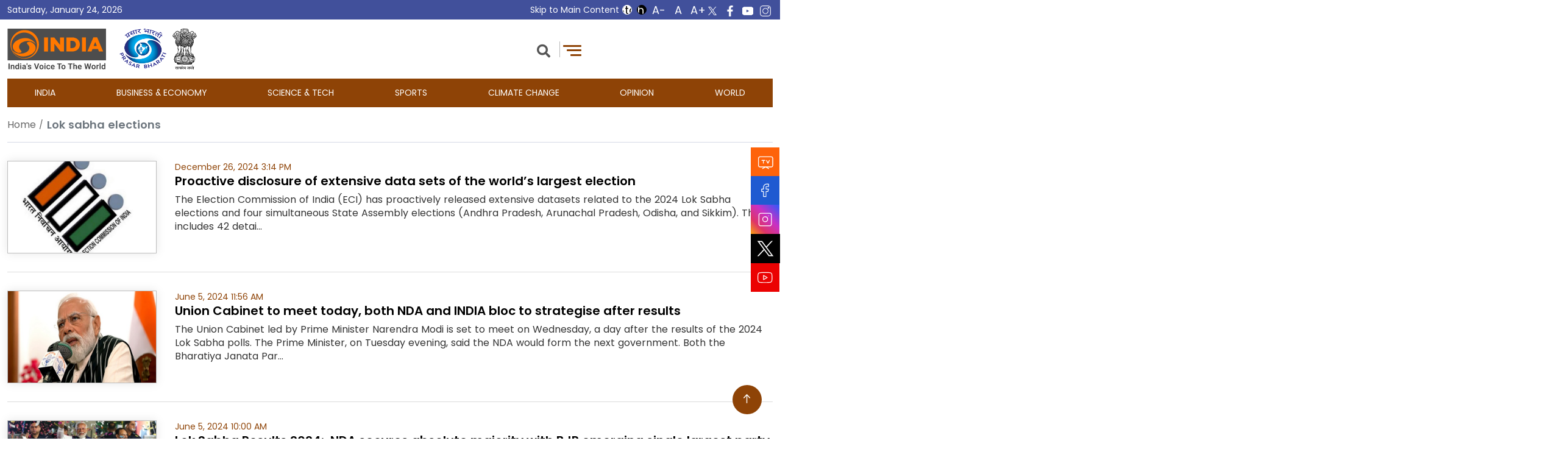

--- FILE ---
content_type: text/html; charset=UTF-8
request_url: https://ddindia.co.in/tag/lok-sabha-elections/
body_size: 15814
content:
<!DOCTYPE HTML PUBLIC "-//W3C//DTD HTML 4.01//EN" "http://www.w3.org/TR/html4/strict.dtd">
<html class="no-js" lang="en-US">
	<head>
		<meta charset="UTF-8">
		<meta name="viewport" content="width=device-width, initial-scale=1.0" >
		<meta name="keywords" content="DD India, Latest News, Breaking News, World News Updates, India News, Top News, Business News">
		<link rel="profile" href="https://gmpg.org/xfn/11">
		<link href="https://ddindia.co.in/wp-content/themes/ddindia/assets/theme-assets/css/bootstrap.min.css" rel="stylesheet">
		<link href="https://ddindia.co.in/wp-content/themes/ddindia/assets/theme-assets/fonts/css/all.min.css" rel="stylesheet">
		<link href="https://ddindia.co.in/wp-content/themes/ddindia/assets/theme-assets/css/swiper-bundle.min.css" rel="stylesheet">
		<link href="https://ddindia.co.in/wp-content/themes/ddindia/assets/theme-assets/css/fancybox.css" rel="stylesheet">
		<link href="https://ddindia.co.in/wp-content/themes/ddindia/assets/theme-assets/css/video-js.css" rel="stylesheet">
		<link href="https://ddindia.co.in/wp-content/themes/ddindia/assets/theme-assets/css/style.css" rel="stylesheet">
		<link href="https://ddindia.co.in/wp-content/themes/ddindia/assets/theme-assets/css/responsive.css" rel="stylesheet">

		<!-- Google tag (gtag.js) -->
		<script async src="https://www.googletagmanager.com/gtag/js?id=G-JFWZKJDTY2"></script>
		<script>
		  window.dataLayer = window.dataLayer || [];
		  function gtag(){dataLayer.push(arguments);}
		  gtag('js', new Date());

		  gtag('config', 'G-JFWZKJDTY2');
		</script>

		<meta name='robots' content='index, follow, max-image-preview:large, max-snippet:-1, max-video-preview:-1' />

	<!-- This site is optimized with the Yoast SEO plugin v21.7 - https://yoast.com/wordpress/plugins/seo/ -->
	<title>Lok sabha elections Archives - DD India</title>
	<link rel="canonical" href="https://ddindia.co.in/tag/lok-sabha-elections/" />
	<link rel="next" href="https://ddindia.co.in/tag/lok-sabha-elections/page/2/" />
	<meta property="og:locale" content="en_US" />
	<meta property="og:type" content="article" />
	<meta property="og:title" content="Lok sabha elections Archives - DD India" />
	<meta property="og:url" content="https://ddindia.co.in/tag/lok-sabha-elections/" />
	<meta property="og:site_name" content="DD India" />
	<meta name="twitter:card" content="summary_large_image" />
	<!-- / Yoast SEO plugin. -->


<style id='wp-img-auto-sizes-contain-inline-css'>
img:is([sizes=auto i],[sizes^="auto," i]){contain-intrinsic-size:3000px 1500px}
/*# sourceURL=wp-img-auto-sizes-contain-inline-css */
</style>
<link rel='stylesheet' id='ep-frontend-style-css' href='https://ddindia.co.in/wp-content/plugins/sttl-feedback/assets/bundles/frontend-style.min.css' media='all' />
<link rel='stylesheet' id='ep-common-style-css' href='https://ddindia.co.in/wp-content/plugins/sttl-feedback/assets/bundles/common-style.min.css' media='all' />
<link rel='stylesheet' id='twentytwenty-style-css' href='https://ddindia.co.in/wp-content/themes/ddindia/style.css' media='all' />
<style id='twentytwenty-style-inline-css'>
.color-accent,.color-accent-hover:hover,.color-accent-hover:focus,:root .has-accent-color,.has-drop-cap:not(:focus):first-letter,.wp-block-button.is-style-outline,a { color: #cd2653; }blockquote,.border-color-accent,.border-color-accent-hover:hover,.border-color-accent-hover:focus { border-color: #cd2653; }button,.button,.faux-button,.wp-block-button__link,.wp-block-file .wp-block-file__button,input[type="button"],input[type="reset"],input[type="submit"],.bg-accent,.bg-accent-hover:hover,.bg-accent-hover:focus,:root .has-accent-background-color,.comment-reply-link { background-color: #cd2653; }.fill-children-accent,.fill-children-accent * { fill: #cd2653; }body,.entry-title a,:root .has-primary-color { color: #000000; }:root .has-primary-background-color { background-color: #000000; }cite,figcaption,.wp-caption-text,.post-meta,.entry-content .wp-block-archives li,.entry-content .wp-block-categories li,.entry-content .wp-block-latest-posts li,.wp-block-latest-comments__comment-date,.wp-block-latest-posts__post-date,.wp-block-embed figcaption,.wp-block-image figcaption,.wp-block-pullquote cite,.comment-metadata,.comment-respond .comment-notes,.comment-respond .logged-in-as,.pagination .dots,.entry-content hr:not(.has-background),hr.styled-separator,:root .has-secondary-color { color: #6d6d6d; }:root .has-secondary-background-color { background-color: #6d6d6d; }pre,fieldset,input,textarea,table,table *,hr { border-color: #dcd7ca; }caption,code,code,kbd,samp,.wp-block-table.is-style-stripes tbody tr:nth-child(odd),:root .has-subtle-background-background-color { background-color: #dcd7ca; }.wp-block-table.is-style-stripes { border-bottom-color: #dcd7ca; }.wp-block-latest-posts.is-grid li { border-top-color: #dcd7ca; }:root .has-subtle-background-color { color: #dcd7ca; }body:not(.overlay-header) .primary-menu > li > a,body:not(.overlay-header) .primary-menu > li > .icon,.modal-menu a,.footer-menu a, .footer-widgets a,#site-footer .wp-block-button.is-style-outline,.wp-block-pullquote:before,.singular:not(.overlay-header) .entry-header a,.archive-header a,.header-footer-group .color-accent,.header-footer-group .color-accent-hover:hover { color: #cd2653; }.social-icons a,#site-footer button:not(.toggle),#site-footer .button,#site-footer .faux-button,#site-footer .wp-block-button__link,#site-footer .wp-block-file__button,#site-footer input[type="button"],#site-footer input[type="reset"],#site-footer input[type="submit"] { background-color: #cd2653; }.header-footer-group,body:not(.overlay-header) #site-header .toggle,.menu-modal .toggle { color: #000000; }body:not(.overlay-header) .primary-menu ul { background-color: #000000; }body:not(.overlay-header) .primary-menu > li > ul:after { border-bottom-color: #000000; }body:not(.overlay-header) .primary-menu ul ul:after { border-left-color: #000000; }.site-description,body:not(.overlay-header) .toggle-inner .toggle-text,.widget .post-date,.widget .rss-date,.widget_archive li,.widget_categories li,.widget cite,.widget_pages li,.widget_meta li,.widget_nav_menu li,.powered-by-wordpress,.to-the-top,.singular .entry-header .post-meta,.singular:not(.overlay-header) .entry-header .post-meta a { color: #6d6d6d; }.header-footer-group pre,.header-footer-group fieldset,.header-footer-group input,.header-footer-group textarea,.header-footer-group table,.header-footer-group table *,.footer-nav-widgets-wrapper,#site-footer,.menu-modal nav *,.footer-widgets-outer-wrapper,.footer-top { border-color: #dcd7ca; }.header-footer-group table caption,body:not(.overlay-header) .header-inner .toggle-wrapper::before { background-color: #dcd7ca; }
/*# sourceURL=twentytwenty-style-inline-css */
</style>
<link rel='stylesheet' id='twentytwenty-print-style-css' href='https://ddindia.co.in/wp-content/themes/ddindia/print.css' media='print' />
<link rel='stylesheet' id='newsletter-css' href='https://ddindia.co.in/wp-content/plugins/newsletter/style.css' media='all' />
<link rel='stylesheet' id='addtoany-css' href='https://ddindia.co.in/wp-content/plugins/add-to-any/addtoany.min.css' media='all' />
<script src="https://ddindia.co.in/wp-includes/js/jquery/jquery.min.js" id="jquery-core-js"></script>
<script src="https://ddindia.co.in/wp-includes/js/jquery/jquery-migrate.min.js" id="jquery-migrate-js"></script>
<script id="addtoany-core-js-before">
window.a2a_config=window.a2a_config||{};a2a_config.callbacks=[];a2a_config.overlays=[];a2a_config.templates={};

//# sourceURL=addtoany-core-js-before
</script>
<script defer src="https://static.addtoany.com/menu/page.js" id="addtoany-core-js"></script>
<script defer src="https://ddindia.co.in/wp-content/plugins/add-to-any/addtoany.min.js" id="addtoany-jquery-js"></script>
<script src="https://ddindia.co.in/wp-content/themes/ddindia/assets/js/index.js" id="twentytwenty-js-js" async></script>
<script src="https://ddindia.co.in/wp-content/themes/ddindia/assets/theme-assets/js/amcharts/core.js" id="amcharts-core-js"></script>
<script src="https://ddindia.co.in/wp-content/themes/ddindia/assets/theme-assets/js/amcharts/charts.js" id="amcharts-charts-js"></script>
<script id="amcharts-wordCloud-js-extra">
var tagData = [{"tag":"India","slug":"india","count":1289},{"tag":"Europe","slug":"europe","count":62},{"tag":"South China Sea","slug":"south-china-sea","count":27},{"tag":"News Europe","slug":"news-europe","count":0},{"tag":"Education","slug":"education","count":28},{"tag":"Wellness","slug":"wellness","count":2},{"tag":"Entertainment","slug":"entertainment","count":4},{"tag":"DDI News","slug":"ddi-news","count":0},{"tag":"Politics","slug":"politics","count":2},{"tag":"Finance","slug":"finance","count":12},{"tag":"World News","slug":"world-news","count":2},{"tag":"DD News","slug":"dd-news","count":4},{"tag":"PMO","slug":"pmo","count":6},{"tag":"Market","slug":"market","count":9},{"tag":"Bank","slug":"bank","count":2},{"tag":"Money","slug":"money","count":0},{"tag":"Stocks","slug":"stocks","count":12},{"tag":"Economy","slug":"economy","count":71},{"tag":"Business","slug":"business","count":13},{"tag":"Biperjoy","slug":"biperjoy","count":0},{"tag":"World","slug":"world","count":6},{"tag":"Union Budget","slug":"union-budget","count":22},{"tag":"Live Updates","slug":"live-updates","count":0},{"tag":"Weather","slug":"weather","count":81},{"tag":"Earth Trojan","slug":"earth-trojan","count":0},{"tag":"Nirmala Sitharaman","slug":"nirmala-sitharaman","count":95},{"tag":"Cold Wave","slug":"cold-wave","count":24},{"tag":"Corona","slug":"corona","count":0},{"tag":"Technology","slug":"technology","count":33},{"tag":"Crime","slug":"crime","count":1},{"tag":"Comedy","slug":"comedy","count":0},{"tag":"Featured","slug":"featured","count":0},{"tag":"More News","slug":"more-news","count":0},{"tag":"Religious","slug":"religious","count":0},{"tag":"Speeches","slug":"speeches","count":0},{"tag":"Health","slug":"health","count":45},{"tag":"Recipe","slug":"recipe","count":0},{"tag":"Jyotish","slug":"jyotish","count":0},{"tag":"Kids","slug":"kids","count":0},{"tag":"Calendar","slug":"calendar","count":0},{"tag":"Movies","slug":"movies","count":1},{"tag":"Drama","slug":"drama","count":1},{"tag":"Events","slug":"events","count":0},{"tag":"Books","slug":"books","count":2},{"tag":"Film","slug":"film","count":1},{"tag":"Music","slug":"music","count":3},{"tag":"Tourism","slug":"tourism","count":20},{"tag":"Aviation","slug":"aviation","count":8},{"tag":"Railway","slug":"railway","count":9},{"tag":"Road Jorney","slug":"road-jorney","count":0}];
var baseUrl = "https://ddindia.co.in/tag/";
//# sourceURL=amcharts-wordCloud-js-extra
</script>
<script src="https://ddindia.co.in/wp-content/themes/ddindia/assets/theme-assets/js/amcharts/wordCloud.js" id="amcharts-wordCloud-js"></script>
<script src="https://ddindia.co.in/wp-content/themes/ddindia/assets/theme-assets/js/amcharts/moonrisekingdom.js" id="amcharts-moonrisekingdom-js"></script>
<script src="https://ddindia.co.in/wp-content/themes/ddindia/assets/theme-assets/js/amcharts/animated.js" id="amcharts-animated-js"></script>
<script id="ai-js-js-extra">
var MyAjax = {"ajaxurl":"https://ddindia.co.in/wp-admin/admin-ajax.php","security":"351dcbb045"};
//# sourceURL=ai-js-js-extra
</script>
<script src="https://ddindia.co.in/wp-content/plugins/advanced-iframe/js/ai.min.js" id="ai-js-js"></script>
<link rel="EditURI" type="application/rsd+xml" title="RSD" href="https://ddindia.co.in/xmlrpc.php?rsd" />
		<script>
			document.documentElement.className = document.documentElement.className.replace('no-js', 'js');
		</script>
				<style>
			.no-js img.lazyload {
				display: none;
			}

			figure.wp-block-image img.lazyloading {
				min-width: 150px;
			}

						.lazyload {
				opacity: 0;
			}

			.lazyloading {
				border: 0 !important;
				opacity: 1;
				background: rgba(255, 255, 255, 0) url('https://ddindia.co.in/wp-content/plugins/wp-smushit/app/assets/images/smush-lazyloader-4.gif') no-repeat center !important;
				background-size: 16px auto !important;
				min-width: 16px;
			}

			.lazyload,
			.lazyloading {
				--smush-placeholder-width: 100px;
				--smush-placeholder-aspect-ratio: 1/1;
				width: var(--smush-placeholder-width) !important;
				aspect-ratio: var(--smush-placeholder-aspect-ratio) !important;
			}

					</style>
			<script>document.documentElement.className = document.documentElement.className.replace( 'no-js', 'js' );</script>
	<link rel="icon" href="https://ddindia.co.in/wp-content/uploads/2023/07/unnamed@2x.png" sizes="32x32" />
<link rel="icon" href="https://ddindia.co.in/wp-content/uploads/2023/07/unnamed@2x.png" sizes="192x192" />
<link rel="apple-touch-icon" href="https://ddindia.co.in/wp-content/uploads/2023/07/unnamed@2x.png" />
<meta name="msapplication-TileImage" content="https://ddindia.co.in/wp-content/uploads/2023/07/unnamed@2x.png" />
	<style id='global-styles-inline-css'>
:root{--wp--preset--aspect-ratio--square: 1;--wp--preset--aspect-ratio--4-3: 4/3;--wp--preset--aspect-ratio--3-4: 3/4;--wp--preset--aspect-ratio--3-2: 3/2;--wp--preset--aspect-ratio--2-3: 2/3;--wp--preset--aspect-ratio--16-9: 16/9;--wp--preset--aspect-ratio--9-16: 9/16;--wp--preset--color--black: #000000;--wp--preset--color--cyan-bluish-gray: #abb8c3;--wp--preset--color--white: #ffffff;--wp--preset--color--pale-pink: #f78da7;--wp--preset--color--vivid-red: #cf2e2e;--wp--preset--color--luminous-vivid-orange: #ff6900;--wp--preset--color--luminous-vivid-amber: #fcb900;--wp--preset--color--light-green-cyan: #7bdcb5;--wp--preset--color--vivid-green-cyan: #00d084;--wp--preset--color--pale-cyan-blue: #8ed1fc;--wp--preset--color--vivid-cyan-blue: #0693e3;--wp--preset--color--vivid-purple: #9b51e0;--wp--preset--color--accent: #cd2653;--wp--preset--color--primary: #000000;--wp--preset--color--secondary: #6d6d6d;--wp--preset--color--subtle-background: #dcd7ca;--wp--preset--color--background: #f5efe0;--wp--preset--gradient--vivid-cyan-blue-to-vivid-purple: linear-gradient(135deg,rgb(6,147,227) 0%,rgb(155,81,224) 100%);--wp--preset--gradient--light-green-cyan-to-vivid-green-cyan: linear-gradient(135deg,rgb(122,220,180) 0%,rgb(0,208,130) 100%);--wp--preset--gradient--luminous-vivid-amber-to-luminous-vivid-orange: linear-gradient(135deg,rgb(252,185,0) 0%,rgb(255,105,0) 100%);--wp--preset--gradient--luminous-vivid-orange-to-vivid-red: linear-gradient(135deg,rgb(255,105,0) 0%,rgb(207,46,46) 100%);--wp--preset--gradient--very-light-gray-to-cyan-bluish-gray: linear-gradient(135deg,rgb(238,238,238) 0%,rgb(169,184,195) 100%);--wp--preset--gradient--cool-to-warm-spectrum: linear-gradient(135deg,rgb(74,234,220) 0%,rgb(151,120,209) 20%,rgb(207,42,186) 40%,rgb(238,44,130) 60%,rgb(251,105,98) 80%,rgb(254,248,76) 100%);--wp--preset--gradient--blush-light-purple: linear-gradient(135deg,rgb(255,206,236) 0%,rgb(152,150,240) 100%);--wp--preset--gradient--blush-bordeaux: linear-gradient(135deg,rgb(254,205,165) 0%,rgb(254,45,45) 50%,rgb(107,0,62) 100%);--wp--preset--gradient--luminous-dusk: linear-gradient(135deg,rgb(255,203,112) 0%,rgb(199,81,192) 50%,rgb(65,88,208) 100%);--wp--preset--gradient--pale-ocean: linear-gradient(135deg,rgb(255,245,203) 0%,rgb(182,227,212) 50%,rgb(51,167,181) 100%);--wp--preset--gradient--electric-grass: linear-gradient(135deg,rgb(202,248,128) 0%,rgb(113,206,126) 100%);--wp--preset--gradient--midnight: linear-gradient(135deg,rgb(2,3,129) 0%,rgb(40,116,252) 100%);--wp--preset--font-size--small: 18px;--wp--preset--font-size--medium: 20px;--wp--preset--font-size--large: 26.25px;--wp--preset--font-size--x-large: 42px;--wp--preset--font-size--normal: 21px;--wp--preset--font-size--larger: 32px;--wp--preset--spacing--20: 0.44rem;--wp--preset--spacing--30: 0.67rem;--wp--preset--spacing--40: 1rem;--wp--preset--spacing--50: 1.5rem;--wp--preset--spacing--60: 2.25rem;--wp--preset--spacing--70: 3.38rem;--wp--preset--spacing--80: 5.06rem;--wp--preset--shadow--natural: 6px 6px 9px rgba(0, 0, 0, 0.2);--wp--preset--shadow--deep: 12px 12px 50px rgba(0, 0, 0, 0.4);--wp--preset--shadow--sharp: 6px 6px 0px rgba(0, 0, 0, 0.2);--wp--preset--shadow--outlined: 6px 6px 0px -3px rgb(255, 255, 255), 6px 6px rgb(0, 0, 0);--wp--preset--shadow--crisp: 6px 6px 0px rgb(0, 0, 0);}:where(.is-layout-flex){gap: 0.5em;}:where(.is-layout-grid){gap: 0.5em;}body .is-layout-flex{display: flex;}.is-layout-flex{flex-wrap: wrap;align-items: center;}.is-layout-flex > :is(*, div){margin: 0;}body .is-layout-grid{display: grid;}.is-layout-grid > :is(*, div){margin: 0;}:where(.wp-block-columns.is-layout-flex){gap: 2em;}:where(.wp-block-columns.is-layout-grid){gap: 2em;}:where(.wp-block-post-template.is-layout-flex){gap: 1.25em;}:where(.wp-block-post-template.is-layout-grid){gap: 1.25em;}.has-black-color{color: var(--wp--preset--color--black) !important;}.has-cyan-bluish-gray-color{color: var(--wp--preset--color--cyan-bluish-gray) !important;}.has-white-color{color: var(--wp--preset--color--white) !important;}.has-pale-pink-color{color: var(--wp--preset--color--pale-pink) !important;}.has-vivid-red-color{color: var(--wp--preset--color--vivid-red) !important;}.has-luminous-vivid-orange-color{color: var(--wp--preset--color--luminous-vivid-orange) !important;}.has-luminous-vivid-amber-color{color: var(--wp--preset--color--luminous-vivid-amber) !important;}.has-light-green-cyan-color{color: var(--wp--preset--color--light-green-cyan) !important;}.has-vivid-green-cyan-color{color: var(--wp--preset--color--vivid-green-cyan) !important;}.has-pale-cyan-blue-color{color: var(--wp--preset--color--pale-cyan-blue) !important;}.has-vivid-cyan-blue-color{color: var(--wp--preset--color--vivid-cyan-blue) !important;}.has-vivid-purple-color{color: var(--wp--preset--color--vivid-purple) !important;}.has-black-background-color{background-color: var(--wp--preset--color--black) !important;}.has-cyan-bluish-gray-background-color{background-color: var(--wp--preset--color--cyan-bluish-gray) !important;}.has-white-background-color{background-color: var(--wp--preset--color--white) !important;}.has-pale-pink-background-color{background-color: var(--wp--preset--color--pale-pink) !important;}.has-vivid-red-background-color{background-color: var(--wp--preset--color--vivid-red) !important;}.has-luminous-vivid-orange-background-color{background-color: var(--wp--preset--color--luminous-vivid-orange) !important;}.has-luminous-vivid-amber-background-color{background-color: var(--wp--preset--color--luminous-vivid-amber) !important;}.has-light-green-cyan-background-color{background-color: var(--wp--preset--color--light-green-cyan) !important;}.has-vivid-green-cyan-background-color{background-color: var(--wp--preset--color--vivid-green-cyan) !important;}.has-pale-cyan-blue-background-color{background-color: var(--wp--preset--color--pale-cyan-blue) !important;}.has-vivid-cyan-blue-background-color{background-color: var(--wp--preset--color--vivid-cyan-blue) !important;}.has-vivid-purple-background-color{background-color: var(--wp--preset--color--vivid-purple) !important;}.has-black-border-color{border-color: var(--wp--preset--color--black) !important;}.has-cyan-bluish-gray-border-color{border-color: var(--wp--preset--color--cyan-bluish-gray) !important;}.has-white-border-color{border-color: var(--wp--preset--color--white) !important;}.has-pale-pink-border-color{border-color: var(--wp--preset--color--pale-pink) !important;}.has-vivid-red-border-color{border-color: var(--wp--preset--color--vivid-red) !important;}.has-luminous-vivid-orange-border-color{border-color: var(--wp--preset--color--luminous-vivid-orange) !important;}.has-luminous-vivid-amber-border-color{border-color: var(--wp--preset--color--luminous-vivid-amber) !important;}.has-light-green-cyan-border-color{border-color: var(--wp--preset--color--light-green-cyan) !important;}.has-vivid-green-cyan-border-color{border-color: var(--wp--preset--color--vivid-green-cyan) !important;}.has-pale-cyan-blue-border-color{border-color: var(--wp--preset--color--pale-cyan-blue) !important;}.has-vivid-cyan-blue-border-color{border-color: var(--wp--preset--color--vivid-cyan-blue) !important;}.has-vivid-purple-border-color{border-color: var(--wp--preset--color--vivid-purple) !important;}.has-vivid-cyan-blue-to-vivid-purple-gradient-background{background: var(--wp--preset--gradient--vivid-cyan-blue-to-vivid-purple) !important;}.has-light-green-cyan-to-vivid-green-cyan-gradient-background{background: var(--wp--preset--gradient--light-green-cyan-to-vivid-green-cyan) !important;}.has-luminous-vivid-amber-to-luminous-vivid-orange-gradient-background{background: var(--wp--preset--gradient--luminous-vivid-amber-to-luminous-vivid-orange) !important;}.has-luminous-vivid-orange-to-vivid-red-gradient-background{background: var(--wp--preset--gradient--luminous-vivid-orange-to-vivid-red) !important;}.has-very-light-gray-to-cyan-bluish-gray-gradient-background{background: var(--wp--preset--gradient--very-light-gray-to-cyan-bluish-gray) !important;}.has-cool-to-warm-spectrum-gradient-background{background: var(--wp--preset--gradient--cool-to-warm-spectrum) !important;}.has-blush-light-purple-gradient-background{background: var(--wp--preset--gradient--blush-light-purple) !important;}.has-blush-bordeaux-gradient-background{background: var(--wp--preset--gradient--blush-bordeaux) !important;}.has-luminous-dusk-gradient-background{background: var(--wp--preset--gradient--luminous-dusk) !important;}.has-pale-ocean-gradient-background{background: var(--wp--preset--gradient--pale-ocean) !important;}.has-electric-grass-gradient-background{background: var(--wp--preset--gradient--electric-grass) !important;}.has-midnight-gradient-background{background: var(--wp--preset--gradient--midnight) !important;}.has-small-font-size{font-size: var(--wp--preset--font-size--small) !important;}.has-medium-font-size{font-size: var(--wp--preset--font-size--medium) !important;}.has-large-font-size{font-size: var(--wp--preset--font-size--large) !important;}.has-x-large-font-size{font-size: var(--wp--preset--font-size--x-large) !important;}
/*# sourceURL=global-styles-inline-css */
</style>
</head>
	<body class="archive tag tag-lok-sabha-elections tag-14346 wp-custom-logo wp-embed-responsive wp-theme-ddindia enable-search-modal has-no-pagination showing-comments show-avatars footer-top-visible noJS">	
	    <noscript class="jsRequired">
		<span class="sr-only">JavaScript Disabled:</span>
        This page uses JavaScript. Your browser either doesn't support JavaScript or you have it turned off. 
        To see this page as it is meant to appear, please use a JavaScript-enabled browser.
    </noscript>
    <script>
        // Remove "noJS" class from <body> if JS is enabled
        document.addEventListener("DOMContentLoaded", function() {
            document.body.classList.remove('noJS');
        });
    </script>
	<noscript class="displayNone"></noscript>
    	

	<!-- Shree ram modal -->
		<!-- Shree ram modal end -->

	<!-- Page Load Popup Modal -->
			
	
		<header>
		<div class="topStrip">
			<div class="container">
				<div class="row align-items-center justify-content-between dateformat">
					<div class="col-md-4">
												<p class="mb-0">Saturday, January 24, 2026</p>
					</div>
					<div class="col-md-8">
						<div class="skipsocial d-flex align-items-center gap-2 justify-content-end">
							<ul class="rightLinks">
								<li> <a href="#content" class="skipContent">Skip to Main Content</a></li>
							</ul>
							<div class="respoaccessControl">
								<div id="accessControl" class="textResizeWrapper d-flex align-items-center gap-2">
									<div class="accessBox d-flex align-items-center gap-2">
										<ul class="standard">
											<li><input type="button" name="normal" value="Standard View" id="normal" title="Standard View" class="contrastChanger normal current" aria-pressed="true" /></li>
											<li><input type="button" name="wob" value="High Contrast View" id="wob" title="High Contrast View" class="contrastChanger wob" aria-pressed="false" /></li>
											<li><input type="button" aria-label="Decrease text size" name="font_normal" value="A-" id="font_normal" title="Decrease Font Size" class="fontScaler normal font-normal" aria-pressed="false"/></li>
											<li><input type="button" aria-label="Reset text size" name="font_large" value="A" id="font_large" title="Regualr Font Size" class="fontScaler large font-large" aria-pressed="true" /></li>
											<li><input type="button" aria-label="Increase text size" name="font_larger" value="A+" id="font_larger" title="Increase Font Size" class="fontScaler larger font-large" aria-pressed="false" /></li>
										</ul>
									</div>
								</div>
								<div class="allsocial d-flex justify-content-end">
																		<div class="header-link" role="complementary" aria-label="Follow us on social media">
										<ul class="list-unstyled d-flex mb-0">
											<li><a class="text-decoration-none twittericons" title="Twitter" target="_blank" href="https://twitter.com/DDIndialive" aria-label="Twitter – DD India Live"><img data-src="https://ddindia.co.in/wp-content/themes/ddindia/assets/theme-assets/images/twitter-top.png" alt="Twitter" src="[data-uri]" class="lazyload"><noscript><img src="https://ddindia.co.in/wp-content/themes/ddindia/assets/theme-assets/images/twitter-top.png" alt="Twitter"></noscript></a></li>
											<li><a class="text-decoration-none" title="Facebook" target="_blank" href="https://www.facebook.com/DDIndiaLive/" aria-label="Facebook – DD India Live"><!-- <span class="fab fa-facebook-f"></span> --><img data-src="https://ddindia.co.in/wp-content/themes/ddindia/assets/theme-assets/images/facebook-top.png" alt="Facebook" src="[data-uri]" class="lazyload"><noscript><img src="https://ddindia.co.in/wp-content/themes/ddindia/assets/theme-assets/images/facebook-top.png" alt="Facebook"></noscript></a></li>
											<li><a class="text-decoration-none" title="YouTube" target="_blank" href="https://www.youtube.com/c/DDIndia" aria-label="YouTube – DD India Live"><!-- <span class="fab fa-youtube"></span> --><img data-src="https://ddindia.co.in/wp-content/themes/ddindia/assets/theme-assets/images/youtube-top.png" alt="YouTube" src="[data-uri]" class="lazyload"><noscript><img src="https://ddindia.co.in/wp-content/themes/ddindia/assets/theme-assets/images/youtube-top.png" alt="YouTube"></noscript></a></li>
											<li><a class="text-decoration-none" title="Instagram" target="_blank" href="https://www.instagram.com/ddindialive" aria-label="Instagram – DD India Live"><!-- <span class="fab fa-instagram"></span> --><img data-src="https://ddindia.co.in/wp-content/themes/ddindia/assets/theme-assets/images/instagram-top.png" alt="Instagram" src="[data-uri]" class="lazyload"><noscript><img src="https://ddindia.co.in/wp-content/themes/ddindia/assets/theme-assets/images/instagram-top.png" alt="Instagram"></noscript></a></li>
																					</ul>
									</div>
								</div>
							</div>
						</div>
					</div>
				</div>
			</div>
		</div>
		<div class="logoSection">
			<div class="container">
				<div class="row align-items-center justify-content-between">
					<div class="col-md-4">
						<div class="d-flex logoImg">								
							<div class="mb-0">
								<h1 class="sr-only">DD India</h1>	
								<div class="site-logo faux-heading"><a href="https://ddindia.co.in/" class="custom-logo-link" rel="home"><img width="162" height="67" data-src="https://ddindia.co.in/wp-content/uploads/2023/09/DD-india-New-logo.png" class="custom-logo lazyload" alt="DD India" decoding="async" src="[data-uri]" style="--smush-placeholder-width: 162px; --smush-placeholder-aspect-ratio: 162/67;" /><noscript><img width="162" height="67" src="https://ddindia.co.in/wp-content/uploads/2023/09/DD-india-New-logo.png" class="custom-logo" alt="DD India" decoding="async" /></noscript></a><span class="screen-reader-text">DD India</span></div>	
							</div>		
							<a href="https://prasarbharati.gov.in/" target="_blank" class="prasarBhartiLogo" title="Prasar Bharati">
							  <img data-src="https://ddindia.co.in/wp-content/themes/ddindia/assets/theme-assets/images/pb-logo.png" alt="Prasar Bharati" title="Prasar Bharati" class="img-fluid lazyload" src="[data-uri]"><noscript><img src="https://ddindia.co.in/wp-content/themes/ddindia/assets/theme-assets/images/pb-logo.png" alt="Prasar Bharati" title="Prasar Bharati" class="img-fluid"></noscript>
							</a>
							<img data-src="https://ddindia.co.in/wp-content/themes/ddindia/assets/theme-assets/images/emblem.svg" alt="Emblem" title="Emblem" height="67" class="ms-2 emblemLogo lazyload" width="40" src="[data-uri]" style="--smush-placeholder-width: 40px; --smush-placeholder-aspect-ratio: 40/67;"><noscript><img src="https://ddindia.co.in/wp-content/themes/ddindia/assets/theme-assets/images/emblem.svg" alt="Emblem" title="Emblem" height="67" class="ms-2 emblemLogo" width="40"></noscript>
						</div>
					</div>
					<div class="col-md-4">
						<div class="rightMenu position-relative">
							<ul class="list-unstyled d-flex mb-0">
																<li class="d-none">	
									<a href="javascript:void(0)" class="text-decoration-none colorSecondary"><span class="visually-hidden">Election Link</span></a>										
								</li>    

								<li>										
									<a href="#" role="button" class="searchClick" title="Search" aria-label="Search"> <span class="fa fa-search" aria-hidden="true"></span> </a>
									<div class="searchBox">
										<form role="search" method="get" action="https://ddindia.co.in/">
											<div class="d-flex align-items-center">
												<label for="searchInput" class="visually-hidden">Search</label>
							  <input type="search" placeholder="Search" class="form-control" value="" name="s" title="Enter the terms you wish to search for." aria-label="Search" id="searchInput">
											<button type="button" class="clearSearchBtn" aria-label="Clear search" title="Clear search">
											  <!-- <span class="fa-light fa-xmark" aria-hidden="true"></span>	 -->
											  <span class="fa-light fa-square-xmark" aria-hidden="true"></span>
											
											</button>
							  <input type="submit"  value="Search" class="form-control searchBtn">
							</div>
									</form>
							  </div>
								</li>							
								<li>
																			
										<div class="ldToggle"><span class="ldToggleLight active"></span><span class="ldToggleDark"></span></div>
									<div class="menuBar"> <a href="#" role="button" aria-haspopup="dialog" aria-controls="canvasNav" aria-expanded="false" class="toggleMenu" title="Toggle Menu"> <span></span><span></span><span></span> </a></div>
								</li>									
															</ul>
							
						</div>
						<div class="navigation__background">&nbsp;</div>
						<div class="navigation__nav">
							<nav id="canvasNav">							    	
								<ul>
									<li><a title="About Us" href="https://ddindia.co.in/about-us/">About Us</a></li>	
								</ul>
							</nav>
							<div class="clse-btn"> <a href="#" title="Close menu" class="toggleMenuCloseBtn" role="button" aria-controls="canvasNav" aria-expanded="true"> <img data-src="/wp-content/themes/ddindia/assets/images/close-btn.svg" alt="Close menu" src="[data-uri]" class="lazyload"><noscript><img src="/wp-content/themes/ddindia/assets/images/close-btn.svg" alt="Close menu"></noscript> </a> </div>
						</div>
					</div>
				</div>
			</div>
		</div>
		<div class="navBar">
			<div class="container">
				<nav>
					<div id="mainNav" class="mainNavigation">
						<ul id="nav" class="main-menu__list"><li id="menu-item-46" class="menu-item menu-item-type-taxonomy menu-item-object-category menu-item-46 mainNavItem"><a href="https://ddindia.co.in/category/india/" title="India">India</a></li>
<li id="menu-item-800" class="menu-item menu-item-type-taxonomy menu-item-object-category menu-item-800 mainNavItem"><a href="https://ddindia.co.in/category/business/" title="Business &amp; Economy">Business &#038; Economy</a></li>
<li id="menu-item-803" class="menu-item menu-item-type-taxonomy menu-item-object-category menu-item-803 mainNavItem"><a href="https://ddindia.co.in/category/science-tech/" title="Science &amp; Tech">Science &amp; Tech</a></li>
<li id="menu-item-799" class="menu-item menu-item-type-taxonomy menu-item-object-category menu-item-799 mainNavItem"><a href="https://ddindia.co.in/category/sports/" title="Sports">Sports</a></li>
<li id="menu-item-802" class="menu-item menu-item-type-taxonomy menu-item-object-category menu-item-802 mainNavItem"><a href="https://ddindia.co.in/category/climate-change/" title="Climate Change">Climate Change</a></li>
<li id="menu-item-1151" class="menu-item menu-item-type-taxonomy menu-item-object-category menu-item-1151 mainNavItem"><a href="https://ddindia.co.in/category/opinion/" title="Opinion">Opinion</a></li>
<li id="menu-item-17828" class="menu-item menu-item-type-taxonomy menu-item-object-category menu-item-17828 mainNavItem"><a href="https://ddindia.co.in/category/world/" title="World">World</a></li>
</ul> 
					</div>             
				</nav>
			</div>
		</div>
	   
			</header>
		
	<main id="content">
	<section class="breadcrumb-wrap">
		<div class="container">
							<nav class="breadcrumbList" aria-label="breadcrumb"><ol id="breadcrumbs" class="breadcrumb"><li class="breadcrumb-item"><a class="bread-link bread-home" href="https://ddindia.co.in" title="Home">Home</a></li><li class="breadcrumb-item active" aria-current="page"><strong class="bread-current bread-tag-14346">Lok sabha elections</strong></li></ol></nav>					</div>
	</section>
	<section class="postTypeList">
		<div class="container">
			<div class="row" id="post-container">
				
<article class="post-46539 post type-post status-publish format-standard has-post-thumbnail hentry category-more-stories category-election-2024 category-dd-news tag-state-assembly-elections tag-election-commission-of-india tag-lok-sabha-elections" id="post-46539">
	<div class='postTypeListItem'>
		
	<figure class="featured-media mb-0">
			
			<div class="featured-media-inner section-inner medium">
                <a href="https://ddindia.co.in/2024/12/proactive-disclosure-of-extensive-data-sets-of-the-worlds-largest-election/" title="Proactive disclosure of extensive data sets of the world’s largest election">
                    <img width="600" height="450" src="https://ddindia.co.in/wp-content/uploads/2024/12/ANI-20241221125913.jpeg" class="attachment-full size-full" alt="Proactive disclosure of extensive data sets of the world’s largest election" decoding="async" fetchpriority="high" srcset="https://ddindia.co.in/wp-content/uploads/2024/12/ANI-20241221125913.jpeg 600w, https://ddindia.co.in/wp-content/uploads/2024/12/ANI-20241221125913-300x225.jpeg 300w" sizes="(max-width: 600px) 100vw, 600px" />                </a>
            </div>
		
	</figure><!-- .featured-media -->
			
		<div class="post-inner thin ">
			<div class="entry-content">
				<p class="mb-0 colorSecondary fs-14">December 26, 2024 3:14 PM</p>
				<h3 class="entry-title">
					<a href="https://ddindia.co.in/2024/12/proactive-disclosure-of-extensive-data-sets-of-the-worlds-largest-election/" title="Proactive disclosure of extensive data sets of the world’s largest election" class="text-decoration-none">
						Proactive disclosure of extensive data sets of the world’s largest election					</a>
				</h3>
								<p class="blogDisc">The Election Commission of India (ECI) has proactively released extensive datasets related to the 2024 Lok Sabha elections and four simultaneous State Assembly elections (Andhra Pradesh, Arunachal Pradesh, Odisha, and Sikkim).
This includes 42 detai...</p>		
			</div><!-- .entry-content -->
		</div><!-- .post-inner -->
		
		<!-- .section-inner -->
	</div>
</article><!-- .post -->

<article class="post-23050 post type-post status-publish format-standard has-post-thumbnail hentry category-more-stories category-whats-new category-top-stories category-election-2024 category-dd-news category-india category-latest-news category-narendra-modi tag-prime-minister-narendra-modi tag-pm-modi tag-amit-shah tag-bharatiya-janata-party tag-rajnath-singh tag-2024-lok-sabha-results tag-union-cabinet tag-winners tag-lok-sabha tag-elections tag-nda tag-lok-sabha-elections tag-bjp" id="post-23050">
	<div class='postTypeListItem'>
		
	<figure class="featured-media mb-0">
			
			<div class="featured-media-inner section-inner medium">
                <a href="https://ddindia.co.in/2024/06/union-cabinet-to-meet-today-both-nda-and-india-bloc-to-strategise-after-results/" title="Union Cabinet to meet today, both NDA and INDIA bloc to strategise after results">
                    <img width="600" height="450" data-src="https://ddindia.co.in/wp-content/uploads/2024/03/man-ki-bat.jpg" class="attachment-full size-full lazyload" alt="Union Cabinet to meet today, both NDA and INDIA bloc to strategise after results" decoding="async" data-srcset="https://ddindia.co.in/wp-content/uploads/2024/03/man-ki-bat.jpg 600w, https://ddindia.co.in/wp-content/uploads/2024/03/man-ki-bat-300x225.jpg 300w" data-sizes="(max-width: 600px) 100vw, 600px" src="[data-uri]" style="--smush-placeholder-width: 600px; --smush-placeholder-aspect-ratio: 600/450;" /><noscript><img width="600" height="450" src="https://ddindia.co.in/wp-content/uploads/2024/03/man-ki-bat.jpg" class="attachment-full size-full" alt="Union Cabinet to meet today, both NDA and INDIA bloc to strategise after results" decoding="async" srcset="https://ddindia.co.in/wp-content/uploads/2024/03/man-ki-bat.jpg 600w, https://ddindia.co.in/wp-content/uploads/2024/03/man-ki-bat-300x225.jpg 300w" sizes="(max-width: 600px) 100vw, 600px" /></noscript>                </a>
            </div>
		
	</figure><!-- .featured-media -->
			
		<div class="post-inner thin ">
			<div class="entry-content">
				<p class="mb-0 colorSecondary fs-14">June 5, 2024 11:56 AM</p>
				<h3 class="entry-title">
					<a href="https://ddindia.co.in/2024/06/union-cabinet-to-meet-today-both-nda-and-india-bloc-to-strategise-after-results/" title="Union Cabinet to meet today, both NDA and INDIA bloc to strategise after results" class="text-decoration-none">
						Union Cabinet to meet today, both NDA and INDIA bloc to strategise after results					</a>
				</h3>
								<p class="blogDisc">The Union Cabinet led by Prime Minister Narendra Modi is set to meet on Wednesday, a day after the results of the 2024 Lok Sabha polls. The Prime Minister, on Tuesday evening, said the NDA would form the next government. Both the Bharatiya Janata Par...</p>		
			</div><!-- .entry-content -->
		</div><!-- .post-inner -->
		
		<!-- .section-inner -->
	</div>
</article><!-- .post -->

<article class="post-23047 post type-post status-publish format-standard has-post-thumbnail hentry category-more-stories category-whats-new category-top-stories category-election-2024 category-dd-news category-india category-latest-news category-narendra-modi tag-bjp tag-pm-modi tag-bharatiya-janata-party tag-amit-shah tag-2024-lok-sabha-results tag-rajnath-singh tag-winners tag-lok-sabha tag-elections tag-nda tag-lok-sabha-elections" id="post-23047">
	<div class='postTypeListItem'>
		
	<figure class="featured-media mb-0">
			
			<div class="featured-media-inner section-inner medium">
                <a href="https://ddindia.co.in/2024/06/lok-sabha-results-2024-nda-secures-absolute-majority-with-bjp-emerging-single-largest-party-with-240-seats/" title="Lok Sabha Results 2024:  NDA secures absolute majority with BJP emerging single largest party with 240 seats">
                    <img width="600" height="450" data-src="https://ddindia.co.in/wp-content/uploads/2024/06/BJP-Congress.jpg" class="attachment-full size-full lazyload" alt="Lok Sabha Results 2024:  NDA secures absolute majority with BJP emerging single largest party with 240 seats" decoding="async" data-srcset="https://ddindia.co.in/wp-content/uploads/2024/06/BJP-Congress.jpg 600w, https://ddindia.co.in/wp-content/uploads/2024/06/BJP-Congress-300x225.jpg 300w" data-sizes="(max-width: 600px) 100vw, 600px" src="[data-uri]" style="--smush-placeholder-width: 600px; --smush-placeholder-aspect-ratio: 600/450;" /><noscript><img width="600" height="450" src="https://ddindia.co.in/wp-content/uploads/2024/06/BJP-Congress.jpg" class="attachment-full size-full" alt="Lok Sabha Results 2024:  NDA secures absolute majority with BJP emerging single largest party with 240 seats" decoding="async" srcset="https://ddindia.co.in/wp-content/uploads/2024/06/BJP-Congress.jpg 600w, https://ddindia.co.in/wp-content/uploads/2024/06/BJP-Congress-300x225.jpg 300w" sizes="(max-width: 600px) 100vw, 600px" /></noscript>                </a>
            </div>
		
	</figure><!-- .featured-media -->
			
		<div class="post-inner thin ">
			<div class="entry-content">
				<p class="mb-0 colorSecondary fs-14">June 5, 2024 10:00 AM</p>
				<h3 class="entry-title">
					<a href="https://ddindia.co.in/2024/06/lok-sabha-results-2024-nda-secures-absolute-majority-with-bjp-emerging-single-largest-party-with-240-seats/" title="Lok Sabha Results 2024:  NDA secures absolute majority with BJP emerging single largest party with 240 seats" class="text-decoration-none">
						Lok Sabha Results 2024:  NDA secures absolute majority with BJP emerging single largest party with 240 seats					</a>
				</h3>
								<p class="blogDisc">The BJP- led NDA has secured absolute majority in the 2024 Lok Sabha elections by winning 292 seats. Results of all 543 Lok Sabha seats have been declared. The BJP alone has won 240 seats. Telugu Desam has secured 16 seats and JD(U) 12.
The I.N.D.I....</p>		
			</div><!-- .entry-content -->
		</div><!-- .post-inner -->
		
		<!-- .section-inner -->
	</div>
</article><!-- .post -->

<article class="post-23044 post type-post status-publish format-standard has-post-thumbnail hentry category-more-stories category-whats-new category-top-stories category-election-2024 category-dd-news category-india category-latest-news tag-bjp tag-bharatiya-janata-party tag-pm-modi tag-2024-lok-sabha-results tag-amit-shah tag-winners tag-rajnath-singh tag-shankar-lalwani tag-lok-sabha tag-elections tag-lok-sabha-elections" id="post-23044">
	<div class='postTypeListItem'>
		
	<figure class="featured-media mb-0">
			
			<div class="featured-media-inner section-inner medium">
                <a href="https://ddindia.co.in/2024/06/lok-sabha-results-2024-party-wise-breakup-bjp-ahead-but-opposition-makes-inroads/" title="Lok Sabha Results 2024: Party-wise breakup, BJP ahead but opposition makes inroads">
                    <img width="600" height="450" data-src="https://ddindia.co.in/wp-content/uploads/2024/06/Modi-Rahul.jpg" class="attachment-full size-full lazyload" alt="Lok Sabha Results 2024: Party-wise breakup, BJP ahead but opposition makes inroads" decoding="async" loading="lazy" data-srcset="https://ddindia.co.in/wp-content/uploads/2024/06/Modi-Rahul.jpg 600w, https://ddindia.co.in/wp-content/uploads/2024/06/Modi-Rahul-300x225.jpg 300w" data-sizes="auto, (max-width: 600px) 100vw, 600px" src="[data-uri]" style="--smush-placeholder-width: 600px; --smush-placeholder-aspect-ratio: 600/450;" /><noscript><img width="600" height="450" src="https://ddindia.co.in/wp-content/uploads/2024/06/Modi-Rahul.jpg" class="attachment-full size-full" alt="Lok Sabha Results 2024: Party-wise breakup, BJP ahead but opposition makes inroads" decoding="async" loading="lazy" srcset="https://ddindia.co.in/wp-content/uploads/2024/06/Modi-Rahul.jpg 600w, https://ddindia.co.in/wp-content/uploads/2024/06/Modi-Rahul-300x225.jpg 300w" sizes="auto, (max-width: 600px) 100vw, 600px" /></noscript>                </a>
            </div>
		
	</figure><!-- .featured-media -->
			
		<div class="post-inner thin ">
			<div class="entry-content">
				<p class="mb-0 colorSecondary fs-14">June 5, 2024 8:39 AM</p>
				<h3 class="entry-title">
					<a href="https://ddindia.co.in/2024/06/lok-sabha-results-2024-party-wise-breakup-bjp-ahead-but-opposition-makes-inroads/" title="Lok Sabha Results 2024: Party-wise breakup, BJP ahead but opposition makes inroads" class="text-decoration-none">
						Lok Sabha Results 2024: Party-wise breakup, BJP ahead but opposition makes inroads					</a>
				</h3>
								<p class="blogDisc">The final count for the Lok Sabha 2024 elections has concluded, with the Bharatiya Janata Party (BJP) winning 240 seats, far fewer than had been expected, however, prevailing over the opposition, Congress, which won 99 seats.
Prime Minister Narendra...</p>		
			</div><!-- .entry-content -->
		</div><!-- .post-inner -->
		
		<!-- .section-inner -->
	</div>
</article><!-- .post -->

<article class="post-23040 post type-post status-publish format-standard has-post-thumbnail hentry category-more-stories category-whats-new category-top-stories category-election-2024 category-dd-news category-india category-latest-news tag-elections tag-lok-sabha-elections tag-bjp tag-bharatiya-janata-party tag-pm-modi tag-2024-lok-sabha-results tag-amit-shah tag-winners tag-rajnath-singh tag-shankar-lalwani tag-lok-sabha" id="post-23040">
	<div class='postTypeListItem'>
		
	<figure class="featured-media mb-0">
			
			<div class="featured-media-inner section-inner medium">
                <a href="https://ddindia.co.in/2024/06/2024-lok-sabha-results-a-look-at-key-wins-and-notable-losses/" title="Lok Sabha Results 2024: A look at key wins and notable losses">
                    <img width="600" height="450" data-src="https://ddindia.co.in/wp-content/uploads/2024/06/Lok-Sabha-winners-losers.jpeg" class="attachment-full size-full lazyload" alt="Lok Sabha Results 2024: A look at key wins and notable losses" decoding="async" loading="lazy" data-srcset="https://ddindia.co.in/wp-content/uploads/2024/06/Lok-Sabha-winners-losers.jpeg 600w, https://ddindia.co.in/wp-content/uploads/2024/06/Lok-Sabha-winners-losers-300x225.jpeg 300w" data-sizes="auto, (max-width: 600px) 100vw, 600px" src="[data-uri]" style="--smush-placeholder-width: 600px; --smush-placeholder-aspect-ratio: 600/450;" /><noscript><img width="600" height="450" src="https://ddindia.co.in/wp-content/uploads/2024/06/Lok-Sabha-winners-losers.jpeg" class="attachment-full size-full" alt="Lok Sabha Results 2024: A look at key wins and notable losses" decoding="async" loading="lazy" srcset="https://ddindia.co.in/wp-content/uploads/2024/06/Lok-Sabha-winners-losers.jpeg 600w, https://ddindia.co.in/wp-content/uploads/2024/06/Lok-Sabha-winners-losers-300x225.jpeg 300w" sizes="auto, (max-width: 600px) 100vw, 600px" /></noscript>                </a>
            </div>
		
	</figure><!-- .featured-media -->
			
		<div class="post-inner thin ">
			<div class="entry-content">
				<p class="mb-0 colorSecondary fs-14">June 5, 2024 8:30 AM</p>
				<h3 class="entry-title">
					<a href="https://ddindia.co.in/2024/06/2024-lok-sabha-results-a-look-at-key-wins-and-notable-losses/" title="Lok Sabha Results 2024: A look at key wins and notable losses" class="text-decoration-none">
						Lok Sabha Results 2024: A look at key wins and notable losses					</a>
				</h3>
								<p class="blogDisc">The final count for the 2024 Lok Sabha elections has been concluded with the Bharatiya Janata Party (BJP) securing a total of 240 seats. Despite this being fewer than anticipated, the BJP maintained a decisive lead over the Opposition, Congress, whic...</p>		
			</div><!-- .entry-content -->
		</div><!-- .post-inner -->
		
		<!-- .section-inner -->
	</div>
</article><!-- .post -->

<article class="post-22977 post type-post status-publish format-standard has-post-thumbnail hentry category-more-stories category-whats-new category-election-2024 category-india tag-congress tag-amethi tag-rahul-gandhi tag-lok-sabha-elections tag-bharatiya-janata-party tag-bahujan-samaj-party tag-wayanad tag-rae-bareli tag-sonia-gandhi" id="post-22977">
	<div class='postTypeListItem'>
		
	<figure class="featured-media mb-0">
			
			<div class="featured-media-inner section-inner medium">
                <a href="https://ddindia.co.in/2024/06/congress-set-to-retain-rae-bareli-seat-rahul-gandhi-leads-by-over-2-lakh-votes/" title="Congress set to retain Rae Bareli seat; Rahul Gandhi leads by over 2 lakh votes">
                    <img width="2560" height="1998" data-src="https://ddindia.co.in/wp-content/uploads/2024/06/20240527079L_TXGDz0R-scaled.jpg" class="attachment-full size-full lazyload" alt="Congress set to retain Rae Bareli seat; Rahul Gandhi leads by over 2 lakh votes" decoding="async" loading="lazy" data-srcset="https://ddindia.co.in/wp-content/uploads/2024/06/20240527079L_TXGDz0R-scaled.jpg 2560w, https://ddindia.co.in/wp-content/uploads/2024/06/20240527079L_TXGDz0R-300x234.jpg 300w, https://ddindia.co.in/wp-content/uploads/2024/06/20240527079L_TXGDz0R-1024x799.jpg 1024w, https://ddindia.co.in/wp-content/uploads/2024/06/20240527079L_TXGDz0R-768x599.jpg 768w, https://ddindia.co.in/wp-content/uploads/2024/06/20240527079L_TXGDz0R-1536x1199.jpg 1536w, https://ddindia.co.in/wp-content/uploads/2024/06/20240527079L_TXGDz0R-2048x1599.jpg 2048w, https://ddindia.co.in/wp-content/uploads/2024/06/20240527079L_TXGDz0R-1200x937.jpg 1200w, https://ddindia.co.in/wp-content/uploads/2024/06/20240527079L_TXGDz0R-1980x1546.jpg 1980w" data-sizes="auto, (max-width: 2560px) 100vw, 2560px" src="[data-uri]" style="--smush-placeholder-width: 2560px; --smush-placeholder-aspect-ratio: 2560/1998;" /><noscript><img width="2560" height="1998" src="https://ddindia.co.in/wp-content/uploads/2024/06/20240527079L_TXGDz0R-scaled.jpg" class="attachment-full size-full" alt="Congress set to retain Rae Bareli seat; Rahul Gandhi leads by over 2 lakh votes" decoding="async" loading="lazy" srcset="https://ddindia.co.in/wp-content/uploads/2024/06/20240527079L_TXGDz0R-scaled.jpg 2560w, https://ddindia.co.in/wp-content/uploads/2024/06/20240527079L_TXGDz0R-300x234.jpg 300w, https://ddindia.co.in/wp-content/uploads/2024/06/20240527079L_TXGDz0R-1024x799.jpg 1024w, https://ddindia.co.in/wp-content/uploads/2024/06/20240527079L_TXGDz0R-768x599.jpg 768w, https://ddindia.co.in/wp-content/uploads/2024/06/20240527079L_TXGDz0R-1536x1199.jpg 1536w, https://ddindia.co.in/wp-content/uploads/2024/06/20240527079L_TXGDz0R-2048x1599.jpg 2048w, https://ddindia.co.in/wp-content/uploads/2024/06/20240527079L_TXGDz0R-1200x937.jpg 1200w, https://ddindia.co.in/wp-content/uploads/2024/06/20240527079L_TXGDz0R-1980x1546.jpg 1980w" sizes="auto, (max-width: 2560px) 100vw, 2560px" /></noscript>                </a>
            </div>
		
	</figure><!-- .featured-media -->
			
		<div class="post-inner thin ">
			<div class="entry-content">
				<p class="mb-0 colorSecondary fs-14">June 4, 2024 4:34 PM</p>
				<h3 class="entry-title">
					<a href="https://ddindia.co.in/2024/06/congress-set-to-retain-rae-bareli-seat-rahul-gandhi-leads-by-over-2-lakh-votes/" title="Congress set to retain Rae Bareli seat; Rahul Gandhi leads by over 2 lakh votes" class="text-decoration-none">
						Congress set to retain Rae Bareli seat; Rahul Gandhi leads by over 2 lakh votes					</a>
				</h3>
								<p class="blogDisc">Congress leader Rahul Gandhi is leading with 283615 votes from Uttar Pradesh's Rae Bareli Lok Sabha constituency and is set to retain the seat for the party. This victory cements the Gandhi family's grip on a constituency that has been their strongho...</p>		
			</div><!-- .entry-content -->
		</div><!-- .post-inner -->
		
		<!-- .section-inner -->
	</div>
</article><!-- .post -->

<article class="post-22705 post type-post status-publish format-standard has-post-thumbnail hentry category-more-stories category-whats-new category-top-stories category-election-2024 category-dd-news category-india category-latest-news tag-lok-sabha-polls tag-bjp tag-election-commission tag-bharatiya-janata-party tag-lok-sabha tag-press-conference tag-election-commission-of-india tag-counting-of-votes tag-general-elections-2024 tag-exit-polls tag-lok-sabha-elections tag-national-democratic-alliance tag-india-bloc" id="post-22705">
	<div class='postTypeListItem'>
		
	<figure class="featured-media mb-0">
			
			<div class="featured-media-inner section-inner medium">
                <a href="https://ddindia.co.in/2024/06/lok-sabha-polls-while-jubilation-in-bjp-camp-india-bloc-says-no-truth-in-exit-polls/" title="Lok Sabha polls: Jubilation in BJP camp, INDIA bloc says ‘no truth’ in exit polls">
                    <img width="2560" height="1574" data-src="https://ddindia.co.in/wp-content/uploads/2024/06/20190511159L-scaled.jpg" class="attachment-full size-full lazyload" alt="Lok Sabha polls: Jubilation in BJP camp, INDIA bloc says ‘no truth’ in exit polls" decoding="async" loading="lazy" data-srcset="https://ddindia.co.in/wp-content/uploads/2024/06/20190511159L-scaled.jpg 2560w, https://ddindia.co.in/wp-content/uploads/2024/06/20190511159L-300x184.jpg 300w, https://ddindia.co.in/wp-content/uploads/2024/06/20190511159L-1024x630.jpg 1024w, https://ddindia.co.in/wp-content/uploads/2024/06/20190511159L-768x472.jpg 768w, https://ddindia.co.in/wp-content/uploads/2024/06/20190511159L-1536x945.jpg 1536w, https://ddindia.co.in/wp-content/uploads/2024/06/20190511159L-2048x1259.jpg 2048w, https://ddindia.co.in/wp-content/uploads/2024/06/20190511159L-309x190.jpg 309w, https://ddindia.co.in/wp-content/uploads/2024/06/20190511159L-1200x738.jpg 1200w, https://ddindia.co.in/wp-content/uploads/2024/06/20190511159L-1980x1218.jpg 1980w" data-sizes="auto, (max-width: 2560px) 100vw, 2560px" src="[data-uri]" style="--smush-placeholder-width: 2560px; --smush-placeholder-aspect-ratio: 2560/1574;" /><noscript><img width="2560" height="1574" src="https://ddindia.co.in/wp-content/uploads/2024/06/20190511159L-scaled.jpg" class="attachment-full size-full" alt="Lok Sabha polls: Jubilation in BJP camp, INDIA bloc says ‘no truth’ in exit polls" decoding="async" loading="lazy" srcset="https://ddindia.co.in/wp-content/uploads/2024/06/20190511159L-scaled.jpg 2560w, https://ddindia.co.in/wp-content/uploads/2024/06/20190511159L-300x184.jpg 300w, https://ddindia.co.in/wp-content/uploads/2024/06/20190511159L-1024x630.jpg 1024w, https://ddindia.co.in/wp-content/uploads/2024/06/20190511159L-768x472.jpg 768w, https://ddindia.co.in/wp-content/uploads/2024/06/20190511159L-1536x945.jpg 1536w, https://ddindia.co.in/wp-content/uploads/2024/06/20190511159L-2048x1259.jpg 2048w, https://ddindia.co.in/wp-content/uploads/2024/06/20190511159L-309x190.jpg 309w, https://ddindia.co.in/wp-content/uploads/2024/06/20190511159L-1200x738.jpg 1200w, https://ddindia.co.in/wp-content/uploads/2024/06/20190511159L-1980x1218.jpg 1980w" sizes="auto, (max-width: 2560px) 100vw, 2560px" /></noscript>                </a>
            </div>
		
	</figure><!-- .featured-media -->
			
		<div class="post-inner thin ">
			<div class="entry-content">
				<p class="mb-0 colorSecondary fs-14">June 3, 2024 9:30 AM</p>
				<h3 class="entry-title">
					<a href="https://ddindia.co.in/2024/06/lok-sabha-polls-while-jubilation-in-bjp-camp-india-bloc-says-no-truth-in-exit-polls/" title="Lok Sabha polls: Jubilation in BJP camp, INDIA bloc says ‘no truth’ in exit polls" class="text-decoration-none">
						Lok Sabha polls: Jubilation in BJP camp, INDIA bloc says ‘no truth’ in exit polls					</a>
				</h3>
								<p class="blogDisc">While Bharatiya Janata Party (BJP) leaders rejoiced at the exit poll results predicted a landslide victory for the National Democratic Alliance, the opposition INDIA bloc leaders rubbished the outcomes saying that they will be forming the government ...</p>		
			</div><!-- .entry-content -->
		</div><!-- .post-inner -->
		
		<!-- .section-inner -->
	</div>
</article><!-- .post -->

<article class="post-22703 post type-post status-publish format-standard has-post-thumbnail hentry category-more-stories category-whats-new category-top-stories category-election-2024 category-dd-news category-india category-latest-news tag-general-elections-2024 tag-lok-sabha-elections tag-press-conference tag-counting-of-votes tag-election-commission tag-media-invite tag-lok-sabha tag-election-commission-of-india" id="post-22703">
	<div class='postTypeListItem'>
		
	<figure class="featured-media mb-0">
			
			<div class="featured-media-inner section-inner medium">
                <a href="https://ddindia.co.in/2024/06/counting-of-votes-for-all-seven-phases-of-lok-sabha-elections-to-begin-from-8-am-tuesday/" title="Counting of votes for all seven phases of Lok Sabha elections to begin from 8 AM Tuesday">
                    <img width="292" height="173" data-src="https://ddindia.co.in/wp-content/uploads/2024/05/Election-Commission-of-India.jpg" class="attachment-full size-full lazyload" alt="Counting of votes for all seven phases of Lok Sabha elections to begin from 8 AM Tuesday" decoding="async" loading="lazy" data-srcset="https://ddindia.co.in/wp-content/uploads/2024/05/Election-Commission-of-India.jpg 292w, https://ddindia.co.in/wp-content/uploads/2024/05/Election-Commission-of-India-290x173.jpg 290w" data-sizes="auto, (max-width: 292px) 100vw, 292px" src="[data-uri]" style="--smush-placeholder-width: 292px; --smush-placeholder-aspect-ratio: 292/173;" /><noscript><img width="292" height="173" src="https://ddindia.co.in/wp-content/uploads/2024/05/Election-Commission-of-India.jpg" class="attachment-full size-full" alt="Counting of votes for all seven phases of Lok Sabha elections to begin from 8 AM Tuesday" decoding="async" loading="lazy" srcset="https://ddindia.co.in/wp-content/uploads/2024/05/Election-Commission-of-India.jpg 292w, https://ddindia.co.in/wp-content/uploads/2024/05/Election-Commission-of-India-290x173.jpg 290w" sizes="auto, (max-width: 292px) 100vw, 292px" /></noscript>                </a>
            </div>
		
	</figure><!-- .featured-media -->
			
		<div class="post-inner thin ">
			<div class="entry-content">
				<p class="mb-0 colorSecondary fs-14">June 3, 2024 8:39 AM</p>
				<h3 class="entry-title">
					<a href="https://ddindia.co.in/2024/06/counting-of-votes-for-all-seven-phases-of-lok-sabha-elections-to-begin-from-8-am-tuesday/" title="Counting of votes for all seven phases of Lok Sabha elections to begin from 8 AM Tuesday" class="text-decoration-none">
						Counting of votes for all seven phases of Lok Sabha elections to begin from 8 AM Tuesday					</a>
				</h3>
								<p class="blogDisc">The counting of votes for the Lok Sabha elections will take place tomorrow (Tuesday). The counting of votes for the Assembly polls in Andhra Pradesh and Odisha and bye-elections to Assembly Constituencies will also be held on the same day. The counti...</p>		
			</div><!-- .entry-content -->
		</div><!-- .post-inner -->
		
		<!-- .section-inner -->
	</div>
</article><!-- .post -->

<article class="post-22701 post type-post status-publish format-standard has-post-thumbnail hentry category-more-stories category-whats-new category-top-stories category-election-2024 category-dd-news category-india category-latest-news tag-press-conference tag-counting-of-votes tag-media-invite tag-election-commission tag-election-commission-of-india tag-general-elections-2024 tag-lok-sabha-elections" id="post-22701">
	<div class='postTypeListItem'>
		
	<figure class="featured-media mb-0">
			
			<div class="featured-media-inner section-inner medium">
                <a href="https://ddindia.co.in/2024/06/election-commission-to-hold-a-press-conference-today-before-counting-of-votes/" title="Election Commission to hold a press conference today before counting of votes">
                    <img width="1424" height="957" data-src="https://ddindia.co.in/wp-content/uploads/2024/06/20240422030L.jpg" class="attachment-full size-full lazyload" alt="Election Commission to hold a press conference today before counting of votes" decoding="async" loading="lazy" data-srcset="https://ddindia.co.in/wp-content/uploads/2024/06/20240422030L.jpg 1424w, https://ddindia.co.in/wp-content/uploads/2024/06/20240422030L-300x202.jpg 300w, https://ddindia.co.in/wp-content/uploads/2024/06/20240422030L-1024x688.jpg 1024w, https://ddindia.co.in/wp-content/uploads/2024/06/20240422030L-768x516.jpg 768w, https://ddindia.co.in/wp-content/uploads/2024/06/20240422030L-1200x806.jpg 1200w" data-sizes="auto, (max-width: 1424px) 100vw, 1424px" src="[data-uri]" style="--smush-placeholder-width: 1424px; --smush-placeholder-aspect-ratio: 1424/957;" /><noscript><img width="1424" height="957" src="https://ddindia.co.in/wp-content/uploads/2024/06/20240422030L.jpg" class="attachment-full size-full" alt="Election Commission to hold a press conference today before counting of votes" decoding="async" loading="lazy" srcset="https://ddindia.co.in/wp-content/uploads/2024/06/20240422030L.jpg 1424w, https://ddindia.co.in/wp-content/uploads/2024/06/20240422030L-300x202.jpg 300w, https://ddindia.co.in/wp-content/uploads/2024/06/20240422030L-1024x688.jpg 1024w, https://ddindia.co.in/wp-content/uploads/2024/06/20240422030L-768x516.jpg 768w, https://ddindia.co.in/wp-content/uploads/2024/06/20240422030L-1200x806.jpg 1200w" sizes="auto, (max-width: 1424px) 100vw, 1424px" /></noscript>                </a>
            </div>
		
	</figure><!-- .featured-media -->
			
		<div class="post-inner thin ">
			<div class="entry-content">
				<p class="mb-0 colorSecondary fs-14">June 3, 2024 8:16 AM</p>
				<h3 class="entry-title">
					<a href="https://ddindia.co.in/2024/06/election-commission-to-hold-a-press-conference-today-before-counting-of-votes/" title="Election Commission to hold a press conference today before counting of votes" class="text-decoration-none">
						Election Commission to hold a press conference today before counting of votes					</a>
				</h3>
								<p class="blogDisc">The day before the mega counting of votes for the Lok Sabha elections on June 4, the Election Commission is slated to hold a press conference on Monday in Delhi at 12.30 PM. "Press Conference by Election Commission of India on General Elections 2024,...</p>		
			</div><!-- .entry-content -->
		</div><!-- .post-inner -->
		
		<!-- .section-inner -->
	</div>
</article><!-- .post -->

<article class="post-22602 post type-post status-publish format-standard has-post-thumbnail hentry category-more-stories category-whats-new category-top-stories category-election-2024 category-dd-news category-india category-latest-news tag-himachal-pradesh tag-chandigarh tag-lok-sabha-elections tag-voter-turnout" id="post-22602">
	<div class='postTypeListItem'>
		
	<figure class="featured-media mb-0">
			
			<div class="featured-media-inner section-inner medium">
                <a href="https://ddindia.co.in/2024/06/40-09-voter-turnout-recorded-till-1-pm-himachal-pradesh-leads-with-48-63-turnout/" title="40.09 % voter turnout recorded till 1 pm, Himachal Pradesh leads with 48.63 % turnout">
                    <img width="600" height="450" data-src="https://ddindia.co.in/wp-content/uploads/2024/06/ANI-20240601082945.jpg" class="attachment-full size-full lazyload" alt="40.09 % voter turnout recorded till 1 pm, Himachal Pradesh leads with 48.63 % turnout" decoding="async" loading="lazy" data-srcset="https://ddindia.co.in/wp-content/uploads/2024/06/ANI-20240601082945.jpg 600w, https://ddindia.co.in/wp-content/uploads/2024/06/ANI-20240601082945-300x225.jpg 300w" data-sizes="auto, (max-width: 600px) 100vw, 600px" src="[data-uri]" style="--smush-placeholder-width: 600px; --smush-placeholder-aspect-ratio: 600/450;" /><noscript><img width="600" height="450" src="https://ddindia.co.in/wp-content/uploads/2024/06/ANI-20240601082945.jpg" class="attachment-full size-full" alt="40.09 % voter turnout recorded till 1 pm, Himachal Pradesh leads with 48.63 % turnout" decoding="async" loading="lazy" srcset="https://ddindia.co.in/wp-content/uploads/2024/06/ANI-20240601082945.jpg 600w, https://ddindia.co.in/wp-content/uploads/2024/06/ANI-20240601082945-300x225.jpg 300w" sizes="auto, (max-width: 600px) 100vw, 600px" /></noscript>                </a>
            </div>
		
	</figure><!-- .featured-media -->
			
		<div class="post-inner thin ">
			<div class="entry-content">
				<p class="mb-0 colorSecondary fs-14">June 1, 2024 2:22 PM</p>
				<h3 class="entry-title">
					<a href="https://ddindia.co.in/2024/06/40-09-voter-turnout-recorded-till-1-pm-himachal-pradesh-leads-with-48-63-turnout/" title="40.09 % voter turnout recorded till 1 pm, Himachal Pradesh leads with 48.63 % turnout" class="text-decoration-none">
						40.09 % voter turnout recorded till 1 pm, Himachal Pradesh leads with 48.63 % turnout					</a>
				</h3>
								<p class="blogDisc">The seventh and the final phase of polling for Lok Sabha elections on June 1 across seven states and the Union Territory of Chandigarh saw a voter turnout of 40.09 % till 1 pm, the Election Commission (ECI) said on Saturday.
As per the ECI, Himachal...</p>		
			</div><!-- .entry-content -->
		</div><!-- .post-inner -->
		
		<!-- .section-inner -->
	</div>
</article><!-- .post -->
			</div>
			<div class="row">
				<div class="col-md-12 text-center">
										<div id="load-more-container" class="text-center py-4">
						<button id="load-more-btn" class="loadMoreButton">Load More News</button>
					</div>
									</div>
			</div>
		</div>
	</section>
</main><!-- #content -->
<script type="text/javascript">
jQuery(function ($) {
    var page = 2;
    var tag = 'lok-sabha-elections';
    var postsPerPage = 10;
    var maxPages = 6;
    var isLoading = false;
    var bottomSpace = 800;

    function isScrollToBottom() {
        return $(window).scrollTop() + $(window).height() >= $(document).height() - bottomSpace;
    }

    function loadMorePosts() {
        if (isLoading || page > maxPages) {
            return;
        }

        isLoading = true;

        var data = {
            'action': 'load_more_tag_posts',
            'page': page,
            'tag': tag,
            'posts_per_page': postsPerPage,
        };

        $.ajax({
            url: 'https://ddindia.co.in/wp-admin/admin-ajax.php',
            type: 'POST',
            data: data,
            beforeSend: function () {
                $('#load-more-btn').text('Loading...');
            },
            success: function (response) {
                $('#load-more-btn').text('Load More News');
                $('#post-container').append(response);
                page++;
                if (page > maxPages) {
                    $('#load-more-btn').hide();
                }
                isLoading = false;
            },
            error: function () {
                $('#load-more-btn').text('Error loading posts');
                isLoading = false;
            }
        });
    }

    $(window).on('scroll', function () {
        if (isScrollToBottom()) {
            loadMorePosts();
        }
    });

    $('#load-more-btn').on('click', function () {
        loadMorePosts();
    });
});
</script>
  
    	<footer>
        <div class="container">
            <div class="footerMenu">
                <div class="row justify-content-between gx-md-2 gx-xl-4 mx-0 accordianNav">
                    <div class="col-md-2 col-lg-3">
                        <div class="footerNav">
                            <h2 class="dropArrow active">About DDI</h2>                          
							<ul class="list-unstyled"><li id="menu-item-79" class="menu-item menu-item-type-post_type menu-item-object-page menu-item-79"><a href="https://ddindia.co.in/about-us/" title="About Us">About Us</a></li>
<li id="menu-item-838" class="menu-item menu-item-type-post_type menu-item-object-page menu-item-838"><a href="https://ddindia.co.in/whos-who/" title="Who’s who">Who’s who</a></li>
<li id="menu-item-81" class="menu-item menu-item-type-post_type menu-item-object-page menu-item-81"><a href="https://ddindia.co.in/news-archive/" title="News Archive">News Archive</a></li>
<li id="menu-item-84" class="menu-item menu-item-type-post_type menu-item-object-page menu-item-84"><a href="https://ddindia.co.in/citizen-charter/" title="Citizen Charter">Citizen Charter</a></li>
<li id="menu-item-82" class="menu-item menu-item-type-post_type menu-item-object-page menu-item-82"><a href="https://ddindia.co.in/contact-us/" title="Contact Us">Contact Us</a></li>
<li id="menu-item-41502" class="menu-item menu-item-type-custom menu-item-object-custom menu-item-41502"><a target="_blank" href="https://ddindia.co.in/wp-content/uploads/2024/11/Internal-Complaint-Committee.pdf" title="Internal Complaint Committee">Internal Complaint Committee</a></li>
</ul>                        </div>
                    </div>
                    <div class="col-md-4 col-lg-3">
                        <div class="footerNav">
                            <h2 class="dropArrow">Categories</h2>
							<ul class="list-unstyled ulColumn"><li id="menu-item-118" class="menu-item menu-item-type-taxonomy menu-item-object-category menu-item-118"><a href="https://ddindia.co.in/category/latest-news/" title="Latest News">Latest News</a></li>
<li id="menu-item-117" class="menu-item menu-item-type-taxonomy menu-item-object-category menu-item-117"><a href="https://ddindia.co.in/category/india/" title="India">India</a></li>
<li id="menu-item-113" class="menu-item menu-item-type-taxonomy menu-item-object-category menu-item-113"><a href="https://ddindia.co.in/category/asia/" title="Asia">Asia</a></li>
<li id="menu-item-119" class="menu-item menu-item-type-taxonomy menu-item-object-category menu-item-119"><a href="https://ddindia.co.in/category/lifestyle/" title="Lifestyle">Lifestyle</a></li>
</ul>                        </div>
                    </div>
                    <div class="col-md-2 col-lg-2">
                        <div class="footerNav">
                            <h2 class="dropArrow">Our Family</h2>
							<ul class="list-unstyled">
                                <li><a href="http://prasarbharati.gov.in/" title="Prasar Bharati" target="_blank">Prasar Bharati</a></li> 
                                <li><a href="https://prasarbharati.gov.in/dd-national-homepage/" title="DD National" target="_blank">DD National </a></li>
                                <li><a href="https://prasarbharati.gov.in/dd-bharati-homepage/" title="DD Bharati" target="_blank">DD Bharati </a></li>
                                <li><a href="https://prasarbharati.gov.in/dd-kisan-homepage/" title="DD Kisan" target="_blank">DD Kisan </a></li>
                                <li><a href="https://prasarbharati.gov.in/dd-sports-home/" title="DD Sports" target="_blank">DD Sports </a></li>
                                <li><a href="https://prasarbharati.gov.in/dd-urdu-homepage/" title="DD Urdu" target="_blank">DD Urdu</a></li>
                            </ul>
                        </div>
                    </div>
                    <div class="col-md-3 col-lg-2">
                        <div class="footerNav border-0">
                            <h2 class="dropArrow">Others</h2>
							<ul class="list-unstyled">                        
                                <li><a href="http://www.pmindia.gov.in/en/" title="PMO" target="_blank">PMO </a></li>
                                <li><a href="http://mib.gov.in/" title="Ministry of I&B" target="_blank">Ministry of I&B </a></li>
                                <li><a href="http://pib.nic.in/" title="Press Information Bureau" target="_blank">Press Information Bureau </a></li>
                                <li><a href="https://india.gov.in/" title="National Portal of India" target="_blank">National Portal of India </a></li>
                                <li><a href="https://prasarbharati.gov.in/homepage-air/" title="All India Radio" target="_blank">All India Radio</a></li>
                                                            </ul>
                        </div>
                    </div>
                </div>
            </div>
            <div class="row justify-content-center align-items-center downloadApp">
                <div class="col-md-4 text-end">
                    <h2 class="my-0 dropArrow">Download Mobile App</h2>
                </div>
                <div class="col-md-4">
                    					<ul class="list-unstyled d-flex">
                        <li class="me-2"><a class="text-decoration-none" href="https://play.google.com/store/apps/details?id=com.DDNews&amp;hl=en" title="Play Store" target="_blank">
							<img data-src="https://ddindia.co.in/wp-content/themes/ddindia/assets/theme-assets/images/play-store.png" alt="Play Store" src="[data-uri]" class="lazyload"><noscript><img src="https://ddindia.co.in/wp-content/themes/ddindia/assets/theme-assets/images/play-store.png" alt="Play Store"></noscript>
						</a></li>
                        <li><a class="text-decoration-none" href="https://itunes.apple.com/in/app/dd-news/id992334423?mt=8" title="App Store" target="_blank">
							<img data-src="https://ddindia.co.in/wp-content/themes/ddindia/assets/theme-assets/images/app-store.png" alt="App Store" src="[data-uri]" class="lazyload"><noscript><img src="https://ddindia.co.in/wp-content/themes/ddindia/assets/theme-assets/images/app-store.png" alt="App Store"></noscript>
						</a></li>
                    </ul>
                </div>
            </div>
        </div>   
    </footer>
    <div class="copyrightSection">
        <div class="container">
            <div class="row justify-content-between">
                <div class="col-lg-9">
					<ul class="list-unstyled"><li id="menu-item-174" class="menu-item menu-item-type-post_type menu-item-object-page menu-item-174"><a href="https://ddindia.co.in/privacy-policy/" title="Privacy Policy">Privacy Policy</a></li>
<li id="menu-item-175" class="menu-item menu-item-type-post_type menu-item-object-page menu-item-175"><a href="https://ddindia.co.in/copyright-policy/" title="Copyright Policy">Copyright Policy</a></li>
<li id="menu-item-176" class="menu-item menu-item-type-post_type menu-item-object-page menu-item-176"><a href="https://ddindia.co.in/hyperlinking-policy/" title="Hyperlinking Policy">Hyperlinking Policy</a></li>
<li id="menu-item-177" class="menu-item menu-item-type-post_type menu-item-object-page menu-item-177"><a href="https://ddindia.co.in/disclaimer/" title="Disclaimer">Disclaimer</a></li>
<li id="menu-item-178" class="menu-item menu-item-type-post_type menu-item-object-page menu-item-178"><a href="https://ddindia.co.in/help/" title="Help">Help</a></li>
<li id="menu-item-41498" class="menu-item menu-item-type-post_type menu-item-object-page menu-item-41498"><a href="https://ddindia.co.in/sitemap/" title="Sitemap">Sitemap</a></li>
<li id="menu-item-41499" class="menu-item menu-item-type-post_type menu-item-object-page menu-item-41499"><a href="https://ddindia.co.in/web-information-manager/" title="Web Information Manager">Web Information Manager</a></li>
<li id="menu-item-71529" class="menu-item menu-item-type-custom menu-item-object-custom menu-item-71529"><a target="_blank" href="https://shebox.wcd.gov.in" title="SHe-Box">SHe-Box</a></li>
</ul>					<p class="mb-0">Copyright &copy; 2026 DD India. All rights reserved</p>
                </div>
                <div class="col-lg-3 text-end">
										<p class="mb-0">Visitors: <span>7,727,109</span></p>
					<p class="mb-0">Last updated on: <span>24th January 2026</span></p>	
                </div>
            </div>
        </div>
    </div>
    <div role="complementary" aria-label="Social Media Feeds">
        <div class="stickySocialBar">
            <ul class="list-unstyled mb-0">
                <li id="tvFeed">
                    <a href="https://www.youtube.com/watch?v=L1dG-TAChtU" title="Live Tv" target="_blank"><img alt="Live Tv" data-src="https://ddindia.co.in/wp-content/themes/ddindia/assets/theme-assets/images/tv-icon.svg" src="[data-uri]" class="lazyload"><noscript><img alt="Live Tv" src="https://ddindia.co.in/wp-content/themes/ddindia/assets/theme-assets/images/tv-icon.svg"></noscript></a>
                </li>
                               <li id="facebookFeed">
                  <a href="javascript:void(0);" title="Facebook" id="facebookFeedToggle" aria-haspopup="dialog" aria-controls="facebookFeedDialog" aria-label="Visit our Facebook Feeds page">
                    <img alt="Facebook" data-src="https://ddindia.co.in/wp-content/themes/ddindia/assets/theme-assets/images/fb.svg" src="[data-uri]" class="lazyload"><noscript><img alt="Facebook" src="https://ddindia.co.in/wp-content/themes/ddindia/assets/theme-assets/images/fb.svg"></noscript>
                  </a>
                  <div class="socialFeeds" id="facebookFeedDialog" role="dialog" aria-modal="true" aria-labelledby="facebookFeedLabel" tabindex="-1" style="display: none;">
                    <div id="facebookFeedLabel" class="visually-hidden">Facebook Feed</div>
                    <div class="fbFeed">
                        <div id="fb-root"></div>
                        <script async defer crossorigin="anonymous" src="https://connect.facebook.net/en_GB/sdk.js#xfbml=1&version=v17.0" nonce="uOtRMvQt"></script><noscript class="displayNone"></noscript>
                        <div class="fb-page" data-href="https://www.facebook.com/DDIndiaLive/" data-tabs="timeline" data-width="342" data-height="500" data-small-header="false" data-adapt-container-width="false" data-hide-cover="false" data-show-facepile="false"><blockquote cite="https://www.facebook.com/DDIndiaLive/" class="fb-xfbml-parse-ignore"><a href="https://www.facebook.com/DDIndiaLive/">DD India</a></blockquote></div>
                    </div>
                  </div>
                </li>

                <li id="instagramFeed">
					<a href="javascript:void(0);" title="Instagram" aria-label="Visit our Instagram Feed page"><img alt="Instagram" data-src="https://ddindia.co.in/wp-content/themes/ddindia/assets/theme-assets/images/insta.svg" src="[data-uri]" class="lazyload"><noscript><img alt="Instagram" src="https://ddindia.co.in/wp-content/themes/ddindia/assets/theme-assets/images/insta.svg"></noscript></a>
                    <div class="socialFeeds" data-category="instagramFeed" role="dialog" aria-modal="true" aria-labelledby="instagramFeedLabel" tabindex="-1">
                        <div id="instagramFeedLabel" class="visually-hidden">Instagram Feed</div>
                        <div class="fbFeed">
                            <a href="https://z-p15.www.instagram.com/ddindialive/" title="Instagram" target="_blank">
							<img alt="Instagram" data-src="https://ddindia.co.in/wp-content/themes/ddindia/assets/theme-assets/images/insta-feed.jpg" src="[data-uri]" class="lazyload"><noscript><img alt="Instagram" src="https://ddindia.co.in/wp-content/themes/ddindia/assets/theme-assets/images/insta-feed.jpg"></noscript>
							</a>
                        </div>
                    </div>
                </li>
                <li><a href="javascript:void(0);" title="Twitter" aria-label="Visit our Twitter Feed page"><img alt="Twitter" data-src="https://ddindia.co.in/wp-content/themes/ddindia/assets/theme-assets/images/twitter.svg" src="[data-uri]" class="lazyload"><noscript><img alt="Twitter" src="https://ddindia.co.in/wp-content/themes/ddindia/assets/theme-assets/images/twitter.svg"></noscript></a>
                    <div class="socialFeeds" data-category="twitterFeed" role="dialog" aria-modal="true" aria-labelledby="twitterFeedLabel" tabindex="-1">
                        <div id="twitterFeedLabel" class="visually-hidden">Twitter Feed</div>
                        <div class="fbFeed">
                                                        <a class="twitter-timeline" data-width="342" data-height="500" href="https://twitter.com/DDIndialive?ref_src=twsrc%5Etfw">Tweets by DDIndialive</a> <script async src="https://platform.twitter.com/widgets.js"></script><noscript class="displayNone"></noscript>
                        </div>
                    </div>
                </li>
                                <li>
					<a href="javascript:void(0);" title="YouTube"><img alt="YouTube" data-src="https://ddindia.co.in/wp-content/themes/ddindia/assets/theme-assets/images/yt.svg" src="[data-uri]" class="lazyload"><noscript><img alt="YouTube" src="https://ddindia.co.in/wp-content/themes/ddindia/assets/theme-assets/images/yt.svg"></noscript></a>
                    <div class="socialFeeds" data-category="YouTubeFeed" role="dialog" aria-modal="true" aria-labelledby="YouTubeLabel" tabindex="-1">
                        <div id="YouTubeLabel" class="visually-hidden">YouTube Feed</div> 
                        <div class="fbFeed">
                            <a href="https://m.youtube.com/c/DDIndia" title="YouTube" target="_blank"><img alt="YouTube" data-src="https://ddindia.co.in/wp-content/themes/ddindia/assets/theme-assets/images/yt-feed.jpg" src="[data-uri]" class="lazyload"><noscript><img alt="YouTube" src="https://ddindia.co.in/wp-content/themes/ddindia/assets/theme-assets/images/yt-feed.jpg"></noscript></a>
                        </div>
                    </div>
                </li>
            </ul>
        </div>
    </div>
    <a href="#" id="buttonTop" class="show" aria-label="Back to top"> <span class="d-none">Back to top</span></a> 

    	
    <script type="speculationrules">
{"prefetch":[{"source":"document","where":{"and":[{"href_matches":"/*"},{"not":{"href_matches":["/wp-*.php","/wp-admin/*","/wp-content/uploads/*","/wp-content/*","/wp-content/plugins/*","/wp-content/themes/ddindia/*","/*\\?(.+)"]}},{"not":{"selector_matches":"a[rel~=\"nofollow\"]"}},{"not":{"selector_matches":".no-prefetch, .no-prefetch a"}}]},"eagerness":"conservative"}]}
</script>
	<script>
	/(trident|msie)/i.test(navigator.userAgent)&&document.getElementById&&window.addEventListener&&window.addEventListener("hashchange",function(){var t,e=location.hash.substring(1);/^[A-z0-9_-]+$/.test(e)&&(t=document.getElementById(e))&&(/^(?:a|select|input|button|textarea)$/i.test(t.tagName)||(t.tabIndex=-1),t.focus())},!1);
	</script>
	<script src="https://ddindia.co.in/wp-includes/js/dist/hooks.min.js" id="wp-hooks-js"></script><noscript class="displayNone"></noscript>
<script src="https://ddindia.co.in/wp-includes/js/dist/i18n.min.js" id="wp-i18n-js"></script><noscript class="displayNone"></noscript>
<script id="wp-i18n-js-after">
wp.i18n.setLocaleData( { 'text direction\u0004ltr': [ 'ltr' ] } );
//# sourceURL=wp-i18n-js-after
</script><noscript class="displayNone"></noscript>
<script id="ep-frontend-script-js-before">
const epData = {"url":"https:\/\/ddindia.co.in\/wp-admin\/admin-ajax.php","nonce":"96937d2915","nonce_action":"easy-poll-nonce-action","success_msg":"Thank you for submitting poll","poll_template_width":"60"}
//# sourceURL=ep-frontend-script-js-before
</script><noscript class="displayNone"></noscript>
<script src="https://ddindia.co.in/wp-content/plugins/sttl-feedback/assets/bundles/frontend.min.js" id="ep-frontend-script-js"></script><noscript class="displayNone"></noscript>
<script src="https://ddindia.co.in/wp-content/plugins/wp-jcryption/jcryption/jquery.jcryption-min.js" id="jcryption-js"></script>
<script id="wp-jcryption-js-extra">
var wp_jcryption = {"keys_url":"https://ddindia.co.in/index.php?wp_jcryption_entry=getPublicKey","handshake_url":"https://ddindia.co.in/index.php?wp_jcryption_entry=handshake","forms":"#loginform, #lostpasswordform, #resetpassform, #your-profile","fix_submit":"1","colored":"1"};
//# sourceURL=wp-jcryption-js-extra
</script>
<script src="https://ddindia.co.in/wp-content/plugins/wp-jcryption/forms.js" id="wp-jcryption-js"></script>
<script src="https://ddindia.co.in/wp-content/plugins/wp-smushit/app/assets/js/smush-lazy-load.min.js" id="smush-lazy-load-js"></script>
	<noscript class=""></noscript>
    <script src="https://ddindia.co.in/wp-content/themes/ddindia/assets/theme-assets/js/jquery-3.7.0.min.js"></script>
	<noscript class="displayNone"></noscript>
    <script src="https://ddindia.co.in/wp-content/themes/ddindia/assets/theme-assets/js/jquery.validate.min.js"></script>
	<noscript class="displayNone"></noscript>
    <script src="https://ddindia.co.in/wp-content/themes/ddindia/assets/theme-assets/js/bootstrap.bundle.min.js"></script>
	<noscript class="displayNone"></noscript>
    <script src="https://ddindia.co.in/wp-content/themes/ddindia/assets/theme-assets/js/jquery.awesome-cloud.js"></script>
	<noscript class="displayNone"></noscript>
    <script src="https://ddindia.co.in/wp-content/themes/ddindia/assets/theme-assets/js/functions.js"></script>
	<noscript class="displayNone"></noscript>
    <script src="https://ddindia.co.in/wp-content/themes/ddindia/assets/theme-assets/js/liveradio/video.js"></script>
	<noscript class="displayNone"></noscript>
	<script src="https://ddindia.co.in/wp-content/themes/ddindia/assets/theme-assets/js/liveradio/videojs-contrib-hls.js"></script>
	<noscript class="displayNone"></noscript>
    <script src="https://ddindia.co.in/wp-content/themes/ddindia/assets/theme-assets/js/general.js"></script>
	<noscript class="displayNone"></noscript>
</body>
</html>




--- FILE ---
content_type: application/javascript
request_url: https://ddindia.co.in/wp-content/plugins/wp-jcryption/forms.js
body_size: 369
content:
/* WP jCryption */
jQuery(document).ready(function($) {
	if ('function' == $.type($.jCryption)) {
		$(wp_jcryption.forms).jCryption({
			getKeysURL: wp_jcryption.keys_url,
			handshakeURL: wp_jcryption.handshake_url,
		});
		if (wp_jcryption.colored) {
			$(wp_jcryption.forms).find(':input').not(':submit').not(':hidden').css('color', '#084');
		}
		if (wp_jcryption.fix_submit) {
			$(wp_jcryption.forms).find(':input#submit').prop('id', 'wpjc-submit');
			$(wp_jcryption.forms).find(':input[name="submit"]').prop('name', 'wpjc-submit');
		}
	}
});

--- FILE ---
content_type: image/svg+xml
request_url: https://ddindia.co.in/wp-content/themes/ddindia/assets/theme-assets/images/yt.svg
body_size: 570
content:
<svg xmlns="http://www.w3.org/2000/svg" width="47" height="47" viewBox="0 0 47 47">
  <g id="Group_4062" data-name="Group 4062" transform="translate(0.17 0.324)">
    <rect id="Rectangle_2481" data-name="Rectangle 2481" width="47" height="47" transform="translate(-0.17 -0.324)" fill="#eb0202"/>
    <path id="Exclusion_1" data-name="Exclusion 1" d="M11.7,16.439c-.073,0-7.337-.006-9.145-.489A2.972,2.972,0,0,1,.49,13.908,30.824,30.824,0,0,1,0,8.241,30.881,30.881,0,0,1,.49,2.615,2.961,2.961,0,0,1,2.552.489C4.36.006,11.624,0,11.7,0s7.336.005,9.144.447A2.964,2.964,0,0,1,22.9,2.573a30.907,30.907,0,0,1,.489,5.667,30.909,30.909,0,0,1-.489,5.582,2.966,2.966,0,0,1-2.063,2.127C19.033,16.434,11.77,16.439,11.7,16.439ZM9.3,4.764h0v6.954l6.114-3.477L9.3,4.764Z" transform="translate(11.407 15.01)" fill="none" stroke="#fff" stroke-linecap="round" stroke-linejoin="round" stroke-width="1.2"/>
  </g>
</svg>


--- FILE ---
content_type: image/svg+xml
request_url: https://ddindia.co.in/wp-content/themes/ddindia/assets/theme-assets/images/twitter.svg
body_size: 479
content:
<svg id="twitter_1_" data-name="twitter (1)" xmlns="http://www.w3.org/2000/svg" width="48" height="48" viewBox="0 0 48 48">
  <rect id="Rectangle_1" data-name="Rectangle 1" width="47" height="47" transform="translate(0.5 0.5)" fill="#010101" stroke="#010101" stroke-miterlimit="10" stroke-width="1"/>
  <g id="layer1" transform="translate(10.689 11.599)">
    <path id="path1009" d="M10.551,11.37,20.79,25.052,10.5,36.182h2.313l9.017-9.731,7.285,9.731H37L26.19,21.734,35.778,11.38H33.465l-8.3,8.965L18.447,11.38H10.561Zm3.413,1.695h3.627l16,21.391H29.96l-16-21.381h0Z" transform="translate(-10.5 -11.37)" fill="#fff"/>
  </g>
</svg>


--- FILE ---
content_type: image/svg+xml
request_url: https://ddindia.co.in/wp-content/themes/ddindia/assets/theme-assets/images/fb.svg
body_size: 446
content:
<svg xmlns="http://www.w3.org/2000/svg" width="47" height="47" viewBox="0 0 47 47">
  <g id="Group_4060" data-name="Group 4060" transform="translate(0.17)">
    <rect id="Rectangle_2484" data-name="Rectangle 2484" width="47" height="47" transform="translate(-0.17)" fill="#1f5ad1"/>
    <path id="facebook" d="M18.3,2H15.216a5.135,5.135,0,0,0-5.135,5.135v3.081H7v4.108h3.081V22.54h4.108V14.324H17.27L18.3,10.216H14.189V7.135a1.027,1.027,0,0,1,1.027-1.027H18.3Z" transform="translate(10.623 11.145)" fill="none" stroke="#fff" stroke-linecap="round" stroke-linejoin="round" stroke-width="1.2"/>
  </g>
</svg>


--- FILE ---
content_type: application/javascript
request_url: https://ddindia.co.in/wp-content/plugins/wp-jcryption/jcryption/jquery.jcryption-min.js
body_size: 24166
content:
/*
* Minified version of jquery.jcryption.js
*/
(function($){$.jCryption=function(el,options){var base=this;base.$el=$(el);base.el=el;base.$el.data("jCryption",base);base.$el.data("key",null);base.init=function(){base.options=$.extend({},$.jCryption.defaultOptions,options);$encryptedElement=$("<input />",{type:'hidden',name:base.options.postVariable});if(base.options.submitElement!==false){var $submitElement=base.options.submitElement;}else{var $submitElement=base.$el.find(":input:submit");}
$submitElement.bind(base.options.submitEvent,function(){$(this).attr("disabled",true);if(base.options.beforeEncryption()){base.authenticate(function(AESEncryptionKey){var toEncrypt=base.$el.serialize();if($submitElement.is(":submit")){toEncrypt=toEncrypt+"&"+$submitElement.attr("name")+"="+$submitElement.val();}
$encryptedElement.val($.jCryption.encrypt(toEncrypt,AESEncryptionKey));$(base.$el).find(base.options.formFieldSelector).attr("disabled",true).end().append($encryptedElement).submit();},function(){confirm("Authentication with Server failed, are you sure you want to submit this form unencrypted?",function(){$(base.$el).submit();});});}
return false;});};base.init();base.getKey=function(){if(base.$el.data("key")!==null){return base.$el.data("key");}
var key;if(window.crypto&&window.crypto.getRandomValues){var ckey=new Uint32Array(8);window.crypto.getRandomValues(ckey);key=CryptoJS.lib.WordArray.create(ckey);}else{key=CryptoJS.lib.WordArray.random(128/4);}
var salt=CryptoJS.lib.WordArray.random(128/8);base.$el.data("key",key.toString());return base.getKey();};base.authenticate=function(success,failure){var key=base.getKey();$.jCryption.authenticate(key,base.options.getKeysURL,base.options.handshakeURL,success,failure);};};$.jCryption.authenticate=function(AESEncryptionKey,publicKeyURL,handshakeURL,success,failure){$.jCryption.getPublicKey(publicKeyURL,function(){$.jCryption.encryptKey(AESEncryptionKey,function(encryptedKey){$.jCryption.handshake(handshakeURL,encryptedKey,function(response){if($.jCryption.challenge(response.challenge,AESEncryptionKey)){success.call(this,AESEncryptionKey);}else{failure.call(this);}});});});};$.jCryption.getPublicKey=function(url,callback){$.getJSON(url,function(data){$.jCryption.crypt.setKey(data.publickey);if($.isFunction(callback)){callback.call(this);}});};$.jCryption.decrypt=function(data,secret){return $.jCryption.hex2string(CryptoJS.AES.decrypt(data,secret)+"");};$.jCryption.encrypt=function(data,secret){return CryptoJS.AES.encrypt(data,secret)+"";};$.jCryption.challenge=function(challenge,secret){var decrypt=$.jCryption.decrypt(challenge,secret);if(decrypt==secret){return true;}
return false;};$.jCryption.hex2string=function(hex){var str='';for(var i=0;i<hex.length;i+=2){str+=String.fromCharCode(parseInt(hex.substr(i,2),16));}
return str;};$.jCryption.handshake=function(url,ecrypted,callback){$.ajax({url:url,dataType:"json",type:"POST",data:{key:ecrypted},success:function(response){callback.call(this,response);}});};$.jCryption.encryptKey=function(secret,callback){var encryptedString=$.jCryption.crypt.encrypt(secret);if($.isFunction(callback)){callback(encryptedString);}else{return encryptedString;}};$.jCryption.defaultOptions={submitElement:false,submitEvent:"click",getKeysURL:"jcryption.php?getPublicKey=true",handshakeURL:"jcryption.php?handshake=true",beforeEncryption:function(){return true},postVariable:"jCryption",formFieldSelector:":input"};$.fn.jCryption=function(options){return this.each(function(){(new $.jCryption(this,options));});};})(jQuery);var JSEncryptExports={};(function(exports){var dbits;var canary=0xdeadbeefcafe;var j_lm=((canary&0xffffff)==0xefcafe);function BigInteger(a,b,c){if(a!=null)
if("number"==typeof a)this.fromNumber(a,b,c);else if(b==null&&"string"!=typeof a)this.fromString(a,256);else this.fromString(a,b);}
function nbi(){return new BigInteger(null);}
function am1(i,x,w,j,c,n){while(--n>=0){var v=x*this[i++]+w[j]+c;c=Math.floor(v/0x4000000);w[j++]=v&0x3ffffff;}
return c;}
function am2(i,x,w,j,c,n){var xl=x&0x7fff,xh=x>>15;while(--n>=0){var l=this[i]&0x7fff;var h=this[i++]>>15;var m=xh*l+h*xl;l=xl*l+((m&0x7fff)<<15)+w[j]+(c&0x3fffffff);c=(l>>>30)+(m>>>15)+xh*h+(c>>>30);w[j++]=l&0x3fffffff;}
return c;}
function am3(i,x,w,j,c,n){var xl=x&0x3fff,xh=x>>14;while(--n>=0){var l=this[i]&0x3fff;var h=this[i++]>>14;var m=xh*l+h*xl;l=xl*l+((m&0x3fff)<<14)+w[j]+c;c=(l>>28)+(m>>14)+xh*h;w[j++]=l&0xfffffff;}
return c;}
if(j_lm&&(navigator.appName=="Microsoft Internet Explorer")){BigInteger.prototype.am=am2;dbits=30;}
else if(j_lm&&(navigator.appName!="Netscape")){BigInteger.prototype.am=am1;dbits=26;}
else{BigInteger.prototype.am=am3;dbits=28;}
BigInteger.prototype.DB=dbits;BigInteger.prototype.DM=((1<<dbits)-1);BigInteger.prototype.DV=(1<<dbits);var BI_FP=52;BigInteger.prototype.FV=Math.pow(2,BI_FP);BigInteger.prototype.F1=BI_FP-dbits;BigInteger.prototype.F2=2*dbits-BI_FP;var BI_RM="0123456789abcdefghijklmnopqrstuvwxyz";var BI_RC=new Array();var rr,vv;rr="0".charCodeAt(0);for(vv=0;vv<=9;++vv)BI_RC[rr++]=vv;rr="a".charCodeAt(0);for(vv=10;vv<36;++vv)BI_RC[rr++]=vv;rr="A".charCodeAt(0);for(vv=10;vv<36;++vv)BI_RC[rr++]=vv;function int2char(n){return BI_RM.charAt(n);}
function intAt(s,i){var c=BI_RC[s.charCodeAt(i)];return(c==null)?-1:c;}
function bnpCopyTo(r){for(var i=this.t-1;i>=0;--i)r[i]=this[i];r.t=this.t;r.s=this.s;}
function bnpFromInt(x){this.t=1;this.s=(x<0)?-1:0;if(x>0)this[0]=x;else if(x<-1)this[0]=x+DV;else this.t=0;}
function nbv(i){var r=nbi();r.fromInt(i);return r;}
function bnpFromString(s,b){var k;if(b==16)k=4;else if(b==8)k=3;else if(b==256)k=8;else if(b==2)k=1;else if(b==32)k=5;else if(b==4)k=2;else{this.fromRadix(s,b);return;}
this.t=0;this.s=0;var i=s.length,mi=false,sh=0;while(--i>=0){var x=(k==8)?s[i]&0xff:intAt(s,i);if(x<0){if(s.charAt(i)=="-")mi=true;continue;}
mi=false;if(sh==0)
this[this.t++]=x;else if(sh+k>this.DB){this[this.t-1]|=(x&((1<<(this.DB-sh))-1))<<sh;this[this.t++]=(x>>(this.DB-sh));}
else
this[this.t-1]|=x<<sh;sh+=k;if(sh>=this.DB)sh-=this.DB;}
if(k==8&&(s[0]&0x80)!=0){this.s=-1;if(sh>0)this[this.t-1]|=((1<<(this.DB-sh))-1)<<sh;}
this.clamp();if(mi)BigInteger.ZERO.subTo(this,this);}
function bnpClamp(){var c=this.s&this.DM;while(this.t>0&&this[this.t-1]==c)--this.t;}
function bnToString(b){if(this.s<0)return"-"+this.negate().toString(b);var k;if(b==16)k=4;else if(b==8)k=3;else if(b==2)k=1;else if(b==32)k=5;else if(b==4)k=2;else return this.toRadix(b);var km=(1<<k)-1,d,m=false,r="",i=this.t;var p=this.DB-(i*this.DB)%k;if(i-->0){if(p<this.DB&&(d=this[i]>>p)>0){m=true;r=int2char(d);}
while(i>=0){if(p<k){d=(this[i]&((1<<p)-1))<<(k-p);d|=this[--i]>>(p+=this.DB-k);}
else{d=(this[i]>>(p-=k))&km;if(p<=0){p+=this.DB;--i;}}
if(d>0)m=true;if(m)r+=int2char(d);}}
return m?r:"0";}
function bnNegate(){var r=nbi();BigInteger.ZERO.subTo(this,r);return r;}
function bnAbs(){return(this.s<0)?this.negate():this;}
function bnCompareTo(a){var r=this.s-a.s;if(r!=0)return r;var i=this.t;r=i-a.t;if(r!=0)return(this.s<0)?-r:r;while(--i>=0)if((r=this[i]-a[i])!=0)return r;return 0;}
function nbits(x){var r=1,t;if((t=x>>>16)!=0){x=t;r+=16;}
if((t=x>>8)!=0){x=t;r+=8;}
if((t=x>>4)!=0){x=t;r+=4;}
if((t=x>>2)!=0){x=t;r+=2;}
if((t=x>>1)!=0){x=t;r+=1;}
return r;}
function bnBitLength(){if(this.t<=0)return 0;return this.DB*(this.t-1)+nbits(this[this.t-1]^(this.s&this.DM));}
function bnpDLShiftTo(n,r){var i;for(i=this.t-1;i>=0;--i)r[i+n]=this[i];for(i=n-1;i>=0;--i)r[i]=0;r.t=this.t+n;r.s=this.s;}
function bnpDRShiftTo(n,r){for(var i=n;i<this.t;++i)r[i-n]=this[i];r.t=Math.max(this.t-n,0);r.s=this.s;}
function bnpLShiftTo(n,r){var bs=n%this.DB;var cbs=this.DB-bs;var bm=(1<<cbs)-1;var ds=Math.floor(n/this.DB),c=(this.s<<bs)&this.DM,i;for(i=this.t-1;i>=0;--i){r[i+ds+1]=(this[i]>>cbs)|c;c=(this[i]&bm)<<bs;}
for(i=ds-1;i>=0;--i)r[i]=0;r[ds]=c;r.t=this.t+ds+1;r.s=this.s;r.clamp();}
function bnpRShiftTo(n,r){r.s=this.s;var ds=Math.floor(n/this.DB);if(ds>=this.t){r.t=0;return;}
var bs=n%this.DB;var cbs=this.DB-bs;var bm=(1<<bs)-1;r[0]=this[ds]>>bs;for(var i=ds+1;i<this.t;++i){r[i-ds-1]|=(this[i]&bm)<<cbs;r[i-ds]=this[i]>>bs;}
if(bs>0)r[this.t-ds-1]|=(this.s&bm)<<cbs;r.t=this.t-ds;r.clamp();}
function bnpSubTo(a,r){var i=0,c=0,m=Math.min(a.t,this.t);while(i<m){c+=this[i]-a[i];r[i++]=c&this.DM;c>>=this.DB;}
if(a.t<this.t){c-=a.s;while(i<this.t){c+=this[i];r[i++]=c&this.DM;c>>=this.DB;}
c+=this.s;}
else{c+=this.s;while(i<a.t){c-=a[i];r[i++]=c&this.DM;c>>=this.DB;}
c-=a.s;}
r.s=(c<0)?-1:0;if(c<-1)r[i++]=this.DV+c;else if(c>0)r[i++]=c;r.t=i;r.clamp();}
function bnpMultiplyTo(a,r){var x=this.abs(),y=a.abs();var i=x.t;r.t=i+y.t;while(--i>=0)r[i]=0;for(i=0;i<y.t;++i)r[i+x.t]=x.am(0,y[i],r,i,0,x.t);r.s=0;r.clamp();if(this.s!=a.s)BigInteger.ZERO.subTo(r,r);}
function bnpSquareTo(r){var x=this.abs();var i=r.t=2*x.t;while(--i>=0)r[i]=0;for(i=0;i<x.t-1;++i){var c=x.am(i,x[i],r,2*i,0,1);if((r[i+x.t]+=x.am(i+1,2*x[i],r,2*i+1,c,x.t-i-1))>=x.DV){r[i+x.t]-=x.DV;r[i+x.t+1]=1;}}
if(r.t>0)r[r.t-1]+=x.am(i,x[i],r,2*i,0,1);r.s=0;r.clamp();}
function bnpDivRemTo(m,q,r){var pm=m.abs();if(pm.t<=0)return;var pt=this.abs();if(pt.t<pm.t){if(q!=null)q.fromInt(0);if(r!=null)this.copyTo(r);return;}
if(r==null)r=nbi();var y=nbi(),ts=this.s,ms=m.s;var nsh=this.DB-nbits(pm[pm.t-1]);if(nsh>0){pm.lShiftTo(nsh,y);pt.lShiftTo(nsh,r);}
else{pm.copyTo(y);pt.copyTo(r);}
var ys=y.t;var y0=y[ys-1];if(y0==0)return;var yt=y0*(1<<this.F1)+((ys>1)?y[ys-2]>>this.F2:0);var d1=this.FV/yt,d2=(1<<this.F1)/yt,e=1<<this.F2;var i=r.t,j=i-ys,t=(q==null)?nbi():q;y.dlShiftTo(j,t);if(r.compareTo(t)>=0){r[r.t++]=1;r.subTo(t,r);}
BigInteger.ONE.dlShiftTo(ys,t);t.subTo(y,y);while(y.t<ys)y[y.t++]=0;while(--j>=0){var qd=(r[--i]==y0)?this.DM:Math.floor(r[i]*d1+(r[i-1]+e)*d2);if((r[i]+=y.am(0,qd,r,j,0,ys))<qd){y.dlShiftTo(j,t);r.subTo(t,r);while(r[i]<--qd)r.subTo(t,r);}}
if(q!=null){r.drShiftTo(ys,q);if(ts!=ms)BigInteger.ZERO.subTo(q,q);}
r.t=ys;r.clamp();if(nsh>0)r.rShiftTo(nsh,r);if(ts<0)BigInteger.ZERO.subTo(r,r);}
function bnMod(a){var r=nbi();this.abs().divRemTo(a,null,r);if(this.s<0&&r.compareTo(BigInteger.ZERO)>0)a.subTo(r,r);return r;}
function Classic(m){this.m=m;}
function cConvert(x){if(x.s<0||x.compareTo(this.m)>=0)return x.mod(this.m);else return x;}
function cRevert(x){return x;}
function cReduce(x){x.divRemTo(this.m,null,x);}
function cMulTo(x,y,r){x.multiplyTo(y,r);this.reduce(r);}
function cSqrTo(x,r){x.squareTo(r);this.reduce(r);}
Classic.prototype.convert=cConvert;Classic.prototype.revert=cRevert;Classic.prototype.reduce=cReduce;Classic.prototype.mulTo=cMulTo;Classic.prototype.sqrTo=cSqrTo;function bnpInvDigit(){if(this.t<1)return 0;var x=this[0];if((x&1)==0)return 0;var y=x&3;y=(y*(2-(x&0xf)*y))&0xf;y=(y*(2-(x&0xff)*y))&0xff;y=(y*(2-(((x&0xffff)*y)&0xffff)))&0xffff;y=(y*(2-x*y%this.DV))%this.DV;return(y>0)?this.DV-y:-y;}
function Montgomery(m){this.m=m;this.mp=m.invDigit();this.mpl=this.mp&0x7fff;this.mph=this.mp>>15;this.um=(1<<(m.DB-15))-1;this.mt2=2*m.t;}
function montConvert(x){var r=nbi();x.abs().dlShiftTo(this.m.t,r);r.divRemTo(this.m,null,r);if(x.s<0&&r.compareTo(BigInteger.ZERO)>0)this.m.subTo(r,r);return r;}
function montRevert(x){var r=nbi();x.copyTo(r);this.reduce(r);return r;}
function montReduce(x){while(x.t<=this.mt2)
x[x.t++]=0;for(var i=0;i<this.m.t;++i){var j=x[i]&0x7fff;var u0=(j*this.mpl+(((j*this.mph+(x[i]>>15)*this.mpl)&this.um)<<15))&x.DM;j=i+this.m.t;x[j]+=this.m.am(0,u0,x,i,0,this.m.t);while(x[j]>=x.DV){x[j]-=x.DV;x[++j]++;}}
x.clamp();x.drShiftTo(this.m.t,x);if(x.compareTo(this.m)>=0)x.subTo(this.m,x);}
function montSqrTo(x,r){x.squareTo(r);this.reduce(r);}
function montMulTo(x,y,r){x.multiplyTo(y,r);this.reduce(r);}
Montgomery.prototype.convert=montConvert;Montgomery.prototype.revert=montRevert;Montgomery.prototype.reduce=montReduce;Montgomery.prototype.mulTo=montMulTo;Montgomery.prototype.sqrTo=montSqrTo;function bnpIsEven(){return((this.t>0)?(this[0]&1):this.s)==0;}
function bnpExp(e,z){if(e>0xffffffff||e<1)return BigInteger.ONE;var r=nbi(),r2=nbi(),g=z.convert(this),i=nbits(e)-1;g.copyTo(r);while(--i>=0){z.sqrTo(r,r2);if((e&(1<<i))>0)z.mulTo(r2,g,r);else{var t=r;r=r2;r2=t;}}
return z.revert(r);}
function bnModPowInt(e,m){var z;if(e<256||m.isEven())z=new Classic(m);else z=new Montgomery(m);return this.exp(e,z);}
BigInteger.prototype.copyTo=bnpCopyTo;BigInteger.prototype.fromInt=bnpFromInt;BigInteger.prototype.fromString=bnpFromString;BigInteger.prototype.clamp=bnpClamp;BigInteger.prototype.dlShiftTo=bnpDLShiftTo;BigInteger.prototype.drShiftTo=bnpDRShiftTo;BigInteger.prototype.lShiftTo=bnpLShiftTo;BigInteger.prototype.rShiftTo=bnpRShiftTo;BigInteger.prototype.subTo=bnpSubTo;BigInteger.prototype.multiplyTo=bnpMultiplyTo;BigInteger.prototype.squareTo=bnpSquareTo;BigInteger.prototype.divRemTo=bnpDivRemTo;BigInteger.prototype.invDigit=bnpInvDigit;BigInteger.prototype.isEven=bnpIsEven;BigInteger.prototype.exp=bnpExp;BigInteger.prototype.toString=bnToString;BigInteger.prototype.negate=bnNegate;BigInteger.prototype.abs=bnAbs;BigInteger.prototype.compareTo=bnCompareTo;BigInteger.prototype.bitLength=bnBitLength;BigInteger.prototype.mod=bnMod;BigInteger.prototype.modPowInt=bnModPowInt;BigInteger.ZERO=nbv(0);BigInteger.ONE=nbv(1);function bnClone(){var r=nbi();this.copyTo(r);return r;}
function bnIntValue(){if(this.s<0){if(this.t==1)return this[0]-this.DV;else if(this.t==0)return-1;}
else if(this.t==1)return this[0];else if(this.t==0)return 0;return((this[1]&((1<<(32-this.DB))-1))<<this.DB)|this[0];}
function bnByteValue(){return(this.t==0)?this.s:(this[0]<<24)>>24;}
function bnShortValue(){return(this.t==0)?this.s:(this[0]<<16)>>16;}
function bnpChunkSize(r){return Math.floor(Math.LN2*this.DB/Math.log(r));}
function bnSigNum(){if(this.s<0)return-1;else if(this.t<=0||(this.t==1&&this[0]<=0))return 0;else return 1;}
function bnpToRadix(b){if(b==null)b=10;if(this.signum()==0||b<2||b>36)return"0";var cs=this.chunkSize(b);var a=Math.pow(b,cs);var d=nbv(a),y=nbi(),z=nbi(),r="";this.divRemTo(d,y,z);while(y.signum()>0){r=(a+z.intValue()).toString(b).substr(1)+r;y.divRemTo(d,y,z);}
return z.intValue().toString(b)+r;}
function bnpFromRadix(s,b){this.fromInt(0);if(b==null)b=10;var cs=this.chunkSize(b);var d=Math.pow(b,cs),mi=false,j=0,w=0;for(var i=0;i<s.length;++i){var x=intAt(s,i);if(x<0){if(s.charAt(i)=="-"&&this.signum()==0)mi=true;continue;}
w=b*w+x;if(++j>=cs){this.dMultiply(d);this.dAddOffset(w,0);j=0;w=0;}}
if(j>0){this.dMultiply(Math.pow(b,j));this.dAddOffset(w,0);}
if(mi)BigInteger.ZERO.subTo(this,this);}
function bnpFromNumber(a,b,c){if("number"==typeof b){if(a<2)this.fromInt(1);else{this.fromNumber(a,c);if(!this.testBit(a-1))
this.bitwiseTo(BigInteger.ONE.shiftLeft(a-1),op_or,this);if(this.isEven())this.dAddOffset(1,0);while(!this.isProbablePrime(b)){this.dAddOffset(2,0);if(this.bitLength()>a)this.subTo(BigInteger.ONE.shiftLeft(a-1),this);}}}
else{var x=new Array(),t=a&7;x.length=(a>>3)+1;b.nextBytes(x);if(t>0)x[0]&=((1<<t)-1);else x[0]=0;this.fromString(x,256);}}
function bnToByteArray(){var i=this.t,r=new Array();r[0]=this.s;var p=this.DB-(i*this.DB)%8,d,k=0;if(i-->0){if(p<this.DB&&(d=this[i]>>p)!=(this.s&this.DM)>>p)
r[k++]=d|(this.s<<(this.DB-p));while(i>=0){if(p<8){d=(this[i]&((1<<p)-1))<<(8-p);d|=this[--i]>>(p+=this.DB-8);}
else{d=(this[i]>>(p-=8))&0xff;if(p<=0){p+=this.DB;--i;}}
if((d&0x80)!=0)d|=-256;if(k==0&&(this.s&0x80)!=(d&0x80))++k;if(k>0||d!=this.s)r[k++]=d;}}
return r;}
function bnEquals(a){return(this.compareTo(a)==0);}
function bnMin(a){return(this.compareTo(a)<0)?this:a;}
function bnMax(a){return(this.compareTo(a)>0)?this:a;}
function bnpBitwiseTo(a,op,r){var i,f,m=Math.min(a.t,this.t);for(i=0;i<m;++i)r[i]=op(this[i],a[i]);if(a.t<this.t){f=a.s&this.DM;for(i=m;i<this.t;++i)r[i]=op(this[i],f);r.t=this.t;}
else{f=this.s&this.DM;for(i=m;i<a.t;++i)r[i]=op(f,a[i]);r.t=a.t;}
r.s=op(this.s,a.s);r.clamp();}
function op_and(x,y){return x&y;}
function bnAnd(a){var r=nbi();this.bitwiseTo(a,op_and,r);return r;}
function op_or(x,y){return x|y;}
function bnOr(a){var r=nbi();this.bitwiseTo(a,op_or,r);return r;}
function op_xor(x,y){return x^y;}
function bnXor(a){var r=nbi();this.bitwiseTo(a,op_xor,r);return r;}
function op_andnot(x,y){return x&~y;}
function bnAndNot(a){var r=nbi();this.bitwiseTo(a,op_andnot,r);return r;}
function bnNot(){var r=nbi();for(var i=0;i<this.t;++i)r[i]=this.DM&~this[i];r.t=this.t;r.s=~this.s;return r;}
function bnShiftLeft(n){var r=nbi();if(n<0)this.rShiftTo(-n,r);else this.lShiftTo(n,r);return r;}
function bnShiftRight(n){var r=nbi();if(n<0)this.lShiftTo(-n,r);else this.rShiftTo(n,r);return r;}
function lbit(x){if(x==0)return-1;var r=0;if((x&0xffff)==0){x>>=16;r+=16;}
if((x&0xff)==0){x>>=8;r+=8;}
if((x&0xf)==0){x>>=4;r+=4;}
if((x&3)==0){x>>=2;r+=2;}
if((x&1)==0)++r;return r;}
function bnGetLowestSetBit(){for(var i=0;i<this.t;++i)
if(this[i]!=0)return i*this.DB+lbit(this[i]);if(this.s<0)return this.t*this.DB;return-1;}
function cbit(x){var r=0;while(x!=0){x&=x-1;++r;}
return r;}
function bnBitCount(){var r=0,x=this.s&this.DM;for(var i=0;i<this.t;++i)r+=cbit(this[i]^x);return r;}
function bnTestBit(n){var j=Math.floor(n/this.DB);if(j>=this.t)return(this.s!=0);return((this[j]&(1<<(n%this.DB)))!=0);}
function bnpChangeBit(n,op){var r=BigInteger.ONE.shiftLeft(n);this.bitwiseTo(r,op,r);return r;}
function bnSetBit(n){return this.changeBit(n,op_or);}
function bnClearBit(n){return this.changeBit(n,op_andnot);}
function bnFlipBit(n){return this.changeBit(n,op_xor);}
function bnpAddTo(a,r){var i=0,c=0,m=Math.min(a.t,this.t);while(i<m){c+=this[i]+a[i];r[i++]=c&this.DM;c>>=this.DB;}
if(a.t<this.t){c+=a.s;while(i<this.t){c+=this[i];r[i++]=c&this.DM;c>>=this.DB;}
c+=this.s;}
else{c+=this.s;while(i<a.t){c+=a[i];r[i++]=c&this.DM;c>>=this.DB;}
c+=a.s;}
r.s=(c<0)?-1:0;if(c>0)r[i++]=c;else if(c<-1)r[i++]=this.DV+c;r.t=i;r.clamp();}
function bnAdd(a){var r=nbi();this.addTo(a,r);return r;}
function bnSubtract(a){var r=nbi();this.subTo(a,r);return r;}
function bnMultiply(a){var r=nbi();this.multiplyTo(a,r);return r;}
function bnSquare(){var r=nbi();this.squareTo(r);return r;}
function bnDivide(a){var r=nbi();this.divRemTo(a,r,null);return r;}
function bnRemainder(a){var r=nbi();this.divRemTo(a,null,r);return r;}
function bnDivideAndRemainder(a){var q=nbi(),r=nbi();this.divRemTo(a,q,r);return new Array(q,r);}
function bnpDMultiply(n){this[this.t]=this.am(0,n-1,this,0,0,this.t);++this.t;this.clamp();}
function bnpDAddOffset(n,w){if(n==0)return;while(this.t<=w)this[this.t++]=0;this[w]+=n;while(this[w]>=this.DV){this[w]-=this.DV;if(++w>=this.t)this[this.t++]=0;++this[w];}}
function NullExp(){}
function nNop(x){return x;}
function nMulTo(x,y,r){x.multiplyTo(y,r);}
function nSqrTo(x,r){x.squareTo(r);}
NullExp.prototype.convert=nNop;NullExp.prototype.revert=nNop;NullExp.prototype.mulTo=nMulTo;NullExp.prototype.sqrTo=nSqrTo;function bnPow(e){return this.exp(e,new NullExp());}
function bnpMultiplyLowerTo(a,n,r){var i=Math.min(this.t+a.t,n);r.s=0;r.t=i;while(i>0)r[--i]=0;var j;for(j=r.t-this.t;i<j;++i)r[i+this.t]=this.am(0,a[i],r,i,0,this.t);for(j=Math.min(a.t,n);i<j;++i)this.am(0,a[i],r,i,0,n-i);r.clamp();}
function bnpMultiplyUpperTo(a,n,r){--n;var i=r.t=this.t+a.t-n;r.s=0;while(--i>=0)r[i]=0;for(i=Math.max(n-this.t,0);i<a.t;++i)
r[this.t+i-n]=this.am(n-i,a[i],r,0,0,this.t+i-n);r.clamp();r.drShiftTo(1,r);}
function Barrett(m){this.r2=nbi();this.q3=nbi();BigInteger.ONE.dlShiftTo(2*m.t,this.r2);this.mu=this.r2.divide(m);this.m=m;}
function barrettConvert(x){if(x.s<0||x.t>2*this.m.t)return x.mod(this.m);else if(x.compareTo(this.m)<0)return x;else{var r=nbi();x.copyTo(r);this.reduce(r);return r;}}
function barrettRevert(x){return x;}
function barrettReduce(x){x.drShiftTo(this.m.t-1,this.r2);if(x.t>this.m.t+1){x.t=this.m.t+1;x.clamp();}
this.mu.multiplyUpperTo(this.r2,this.m.t+1,this.q3);this.m.multiplyLowerTo(this.q3,this.m.t+1,this.r2);while(x.compareTo(this.r2)<0)x.dAddOffset(1,this.m.t+1);x.subTo(this.r2,x);while(x.compareTo(this.m)>=0)x.subTo(this.m,x);}
function barrettSqrTo(x,r){x.squareTo(r);this.reduce(r);}
function barrettMulTo(x,y,r){x.multiplyTo(y,r);this.reduce(r);}
Barrett.prototype.convert=barrettConvert;Barrett.prototype.revert=barrettRevert;Barrett.prototype.reduce=barrettReduce;Barrett.prototype.mulTo=barrettMulTo;Barrett.prototype.sqrTo=barrettSqrTo;function bnModPow(e,m){var i=e.bitLength(),k,r=nbv(1),z;if(i<=0)return r;else if(i<18)k=1;else if(i<48)k=3;else if(i<144)k=4;else if(i<768)k=5;else k=6;if(i<8)
z=new Classic(m);else if(m.isEven())
z=new Barrett(m);else
z=new Montgomery(m);var g=new Array(),n=3,k1=k-1,km=(1<<k)-1;g[1]=z.convert(this);if(k>1){var g2=nbi();z.sqrTo(g[1],g2);while(n<=km){g[n]=nbi();z.mulTo(g2,g[n-2],g[n]);n+=2;}}
var j=e.t-1,w,is1=true,r2=nbi(),t;i=nbits(e[j])-1;while(j>=0){if(i>=k1)w=(e[j]>>(i-k1))&km;else{w=(e[j]&((1<<(i+1))-1))<<(k1-i);if(j>0)w|=e[j-1]>>(this.DB+i-k1);}
n=k;while((w&1)==0){w>>=1;--n;}
if((i-=n)<0){i+=this.DB;--j;}
if(is1){g[w].copyTo(r);is1=false;}
else{while(n>1){z.sqrTo(r,r2);z.sqrTo(r2,r);n-=2;}
if(n>0)z.sqrTo(r,r2);else{t=r;r=r2;r2=t;}
z.mulTo(r2,g[w],r);}
while(j>=0&&(e[j]&(1<<i))==0){z.sqrTo(r,r2);t=r;r=r2;r2=t;if(--i<0){i=this.DB-1;--j;}}}
return z.revert(r);}
function bnGCD(a){var x=(this.s<0)?this.negate():this.clone();var y=(a.s<0)?a.negate():a.clone();if(x.compareTo(y)<0){var t=x;x=y;y=t;}
var i=x.getLowestSetBit(),g=y.getLowestSetBit();if(g<0)return x;if(i<g)g=i;if(g>0){x.rShiftTo(g,x);y.rShiftTo(g,y);}
while(x.signum()>0){if((i=x.getLowestSetBit())>0)x.rShiftTo(i,x);if((i=y.getLowestSetBit())>0)y.rShiftTo(i,y);if(x.compareTo(y)>=0){x.subTo(y,x);x.rShiftTo(1,x);}
else{y.subTo(x,y);y.rShiftTo(1,y);}}
if(g>0)y.lShiftTo(g,y);return y;}
function bnpModInt(n){if(n<=0)return 0;var d=this.DV%n,r=(this.s<0)?n-1:0;if(this.t>0)
if(d==0)r=this[0]%n;else for(var i=this.t-1;i>=0;--i)r=(d*r+this[i])%n;return r;}
function bnModInverse(m){var ac=m.isEven();if((this.isEven()&&ac)||m.signum()==0)return BigInteger.ZERO;var u=m.clone(),v=this.clone();var a=nbv(1),b=nbv(0),c=nbv(0),d=nbv(1);while(u.signum()!=0){while(u.isEven()){u.rShiftTo(1,u);if(ac){if(!a.isEven()||!b.isEven()){a.addTo(this,a);b.subTo(m,b);}
a.rShiftTo(1,a);}
else if(!b.isEven())b.subTo(m,b);b.rShiftTo(1,b);}
while(v.isEven()){v.rShiftTo(1,v);if(ac){if(!c.isEven()||!d.isEven()){c.addTo(this,c);d.subTo(m,d);}
c.rShiftTo(1,c);}
else if(!d.isEven())d.subTo(m,d);d.rShiftTo(1,d);}
if(u.compareTo(v)>=0){u.subTo(v,u);if(ac)a.subTo(c,a);b.subTo(d,b);}
else{v.subTo(u,v);if(ac)c.subTo(a,c);d.subTo(b,d);}}
if(v.compareTo(BigInteger.ONE)!=0)return BigInteger.ZERO;if(d.compareTo(m)>=0)return d.subtract(m);if(d.signum()<0)d.addTo(m,d);else return d;if(d.signum()<0)return d.add(m);else return d;}
var lowprimes=[2,3,5,7,11,13,17,19,23,29,31,37,41,43,47,53,59,61,67,71,73,79,83,89,97,101,103,107,109,113,127,131,137,139,149,151,157,163,167,173,179,181,191,193,197,199,211,223,227,229,233,239,241,251,257,263,269,271,277,281,283,293,307,311,313,317,331,337,347,349,353,359,367,373,379,383,389,397,401,409,419,421,431,433,439,443,449,457,461,463,467,479,487,491,499,503,509,521,523,541,547,557,563,569,571,577,587,593,599,601,607,613,617,619,631,641,643,647,653,659,661,673,677,683,691,701,709,719,727,733,739,743,751,757,761,769,773,787,797,809,811,821,823,827,829,839,853,857,859,863,877,881,883,887,907,911,919,929,937,941,947,953,967,971,977,983,991,997];var lplim=(1<<26)/lowprimes[lowprimes.length-1];function bnIsProbablePrime(t){var i,x=this.abs();if(x.t==1&&x[0]<=lowprimes[lowprimes.length-1]){for(i=0;i<lowprimes.length;++i)
if(x[0]==lowprimes[i])return true;return false;}
if(x.isEven())return false;i=1;while(i<lowprimes.length){var m=lowprimes[i],j=i+1;while(j<lowprimes.length&&m<lplim)m*=lowprimes[j++];m=x.modInt(m);while(i<j)if(m%lowprimes[i++]==0)return false;}
return x.millerRabin(t);}
function bnpMillerRabin(t){var n1=this.subtract(BigInteger.ONE);var k=n1.getLowestSetBit();if(k<=0)return false;var r=n1.shiftRight(k);t=(t+1)>>1;if(t>lowprimes.length)t=lowprimes.length;var a=nbi();for(var i=0;i<t;++i){a.fromInt(lowprimes[Math.floor(Math.random()*lowprimes.length)]);var y=a.modPow(r,this);if(y.compareTo(BigInteger.ONE)!=0&&y.compareTo(n1)!=0){var j=1;while(j++<k&&y.compareTo(n1)!=0){y=y.modPowInt(2,this);if(y.compareTo(BigInteger.ONE)==0)return false;}
if(y.compareTo(n1)!=0)return false;}}
return true;}
BigInteger.prototype.chunkSize=bnpChunkSize;BigInteger.prototype.toRadix=bnpToRadix;BigInteger.prototype.fromRadix=bnpFromRadix;BigInteger.prototype.fromNumber=bnpFromNumber;BigInteger.prototype.bitwiseTo=bnpBitwiseTo;BigInteger.prototype.changeBit=bnpChangeBit;BigInteger.prototype.addTo=bnpAddTo;BigInteger.prototype.dMultiply=bnpDMultiply;BigInteger.prototype.dAddOffset=bnpDAddOffset;BigInteger.prototype.multiplyLowerTo=bnpMultiplyLowerTo;BigInteger.prototype.multiplyUpperTo=bnpMultiplyUpperTo;BigInteger.prototype.modInt=bnpModInt;BigInteger.prototype.millerRabin=bnpMillerRabin;BigInteger.prototype.clone=bnClone;BigInteger.prototype.intValue=bnIntValue;BigInteger.prototype.byteValue=bnByteValue;BigInteger.prototype.shortValue=bnShortValue;BigInteger.prototype.signum=bnSigNum;BigInteger.prototype.toByteArray=bnToByteArray;BigInteger.prototype.equals=bnEquals;BigInteger.prototype.min=bnMin;BigInteger.prototype.max=bnMax;BigInteger.prototype.and=bnAnd;BigInteger.prototype.or=bnOr;BigInteger.prototype.xor=bnXor;BigInteger.prototype.andNot=bnAndNot;BigInteger.prototype.not=bnNot;BigInteger.prototype.shiftLeft=bnShiftLeft;BigInteger.prototype.shiftRight=bnShiftRight;BigInteger.prototype.getLowestSetBit=bnGetLowestSetBit;BigInteger.prototype.bitCount=bnBitCount;BigInteger.prototype.testBit=bnTestBit;BigInteger.prototype.setBit=bnSetBit;BigInteger.prototype.clearBit=bnClearBit;BigInteger.prototype.flipBit=bnFlipBit;BigInteger.prototype.add=bnAdd;BigInteger.prototype.subtract=bnSubtract;BigInteger.prototype.multiply=bnMultiply;BigInteger.prototype.divide=bnDivide;BigInteger.prototype.remainder=bnRemainder;BigInteger.prototype.divideAndRemainder=bnDivideAndRemainder;BigInteger.prototype.modPow=bnModPow;BigInteger.prototype.modInverse=bnModInverse;BigInteger.prototype.pow=bnPow;BigInteger.prototype.gcd=bnGCD;BigInteger.prototype.isProbablePrime=bnIsProbablePrime;BigInteger.prototype.square=bnSquare;function Arcfour(){this.i=0;this.j=0;this.S=new Array();}
function ARC4init(key){var i,j,t;for(i=0;i<256;++i)
this.S[i]=i;j=0;for(i=0;i<256;++i){j=(j+this.S[i]+key[i%key.length])&255;t=this.S[i];this.S[i]=this.S[j];this.S[j]=t;}
this.i=0;this.j=0;}
function ARC4next(){var t;this.i=(this.i+1)&255;this.j=(this.j+this.S[this.i])&255;t=this.S[this.i];this.S[this.i]=this.S[this.j];this.S[this.j]=t;return this.S[(t+this.S[this.i])&255];}
Arcfour.prototype.init=ARC4init;Arcfour.prototype.next=ARC4next;function prng_newstate(){return new Arcfour();}
var rng_psize=256;var rng_state;var rng_pool;var rng_pptr;function rng_seed_int(x){rng_pool[rng_pptr++]^=x&255;rng_pool[rng_pptr++]^=(x>>8)&255;rng_pool[rng_pptr++]^=(x>>16)&255;rng_pool[rng_pptr++]^=(x>>24)&255;if(rng_pptr>=rng_psize)rng_pptr-=rng_psize;}
function rng_seed_time(){rng_seed_int(new Date().getTime());}
if(rng_pool==null){rng_pool=new Array();rng_pptr=0;var t;if(navigator.appName=="Netscape"&&navigator.appVersion<"5"&&window.crypto){var z=window.crypto.random(32);for(t=0;t<z.length;++t)
rng_pool[rng_pptr++]=z.charCodeAt(t)&255;}
while(rng_pptr<rng_psize){t=Math.floor(65536*Math.random());rng_pool[rng_pptr++]=t>>>8;rng_pool[rng_pptr++]=t&255;}
rng_pptr=0;rng_seed_time();}
function rng_get_byte(){if(rng_state==null){rng_seed_time();rng_state=prng_newstate();rng_state.init(rng_pool);for(rng_pptr=0;rng_pptr<rng_pool.length;++rng_pptr)
rng_pool[rng_pptr]=0;rng_pptr=0;}
return rng_state.next();}
function rng_get_bytes(ba){var i;for(i=0;i<ba.length;++i)ba[i]=rng_get_byte();}
function SecureRandom(){}
SecureRandom.prototype.nextBytes=rng_get_bytes;function parseBigInt(str,r){return new BigInteger(str,r);}
function linebrk(s,n){var ret="";var i=0;while(i+n<s.length){ret+=s.substring(i,i+n)+"\n";i+=n;}
return ret+s.substring(i,s.length);}
function byte2Hex(b){if(b<0x10)
return"0"+b.toString(16);else
return b.toString(16);}
function pkcs1pad2(s,n){if(n<s.length+11){console.error("Message too long for RSA");return null;}
var ba=new Array();var i=s.length-1;while(i>=0&&n>0){var c=s.charCodeAt(i--);if(c<128){ba[--n]=c;}
else if((c>127)&&(c<2048)){ba[--n]=(c&63)|128;ba[--n]=(c>>6)|192;}
else{ba[--n]=(c&63)|128;ba[--n]=((c>>6)&63)|128;ba[--n]=(c>>12)|224;}}
ba[--n]=0;var rng=new SecureRandom();var x=new Array();while(n>2){x[0]=0;while(x[0]==0)rng.nextBytes(x);ba[--n]=x[0];}
ba[--n]=2;ba[--n]=0;return new BigInteger(ba);}
function RSAKey(){this.n=null;this.e=0;this.d=null;this.p=null;this.q=null;this.dmp1=null;this.dmq1=null;this.coeff=null;}
function RSASetPublic(N,E){if(N!=null&&E!=null&&N.length>0&&E.length>0){this.n=parseBigInt(N,16);this.e=parseInt(E,16);}
else
console.error("Invalid RSA public key");}
function RSADoPublic(x){return x.modPowInt(this.e,this.n);}
function RSAEncrypt(text){var m=pkcs1pad2(text,(this.n.bitLength()+7)>>3);if(m==null)return null;var c=this.doPublic(m);if(c==null)return null;var h=c.toString(16);if((h.length&1)==0)return h;else return"0"+h;}
RSAKey.prototype.doPublic=RSADoPublic;RSAKey.prototype.setPublic=RSASetPublic;RSAKey.prototype.encrypt=RSAEncrypt;function pkcs1unpad2(d,n){var b=d.toByteArray();var i=0;while(i<b.length&&b[i]==0)++i;if(b.length-i!=n-1||b[i]!=2)
return null;++i;while(b[i]!=0)
if(++i>=b.length)return null;var ret="";while(++i<b.length){var c=b[i]&255;if(c<128){ret+=String.fromCharCode(c);}
else if((c>191)&&(c<224)){ret+=String.fromCharCode(((c&31)<<6)|(b[i+1]&63));++i;}
else{ret+=String.fromCharCode(((c&15)<<12)|((b[i+1]&63)<<6)|(b[i+2]&63));i+=2;}}
return ret;}
function RSASetPrivate(N,E,D){if(N!=null&&E!=null&&N.length>0&&E.length>0){this.n=parseBigInt(N,16);this.e=parseInt(E,16);this.d=parseBigInt(D,16);}
else
console.error("Invalid RSA private key");}
function RSASetPrivateEx(N,E,D,P,Q,DP,DQ,C){if(N!=null&&E!=null&&N.length>0&&E.length>0){this.n=parseBigInt(N,16);this.e=parseInt(E,16);this.d=parseBigInt(D,16);this.p=parseBigInt(P,16);this.q=parseBigInt(Q,16);this.dmp1=parseBigInt(DP,16);this.dmq1=parseBigInt(DQ,16);this.coeff=parseBigInt(C,16);}
else
console.error("Invalid RSA private key");}
function RSAGenerate(B,E){var rng=new SecureRandom();var qs=B>>1;this.e=parseInt(E,16);var ee=new BigInteger(E,16);for(;;){for(;;){this.p=new BigInteger(B-qs,1,rng);if(this.p.subtract(BigInteger.ONE).gcd(ee).compareTo(BigInteger.ONE)==0&&this.p.isProbablePrime(10))break;}
for(;;){this.q=new BigInteger(qs,1,rng);if(this.q.subtract(BigInteger.ONE).gcd(ee).compareTo(BigInteger.ONE)==0&&this.q.isProbablePrime(10))break;}
if(this.p.compareTo(this.q)<=0){var t=this.p;this.p=this.q;this.q=t;}
var p1=this.p.subtract(BigInteger.ONE);var q1=this.q.subtract(BigInteger.ONE);var phi=p1.multiply(q1);if(phi.gcd(ee).compareTo(BigInteger.ONE)==0){this.n=this.p.multiply(this.q);this.d=ee.modInverse(phi);this.dmp1=this.d.mod(p1);this.dmq1=this.d.mod(q1);this.coeff=this.q.modInverse(this.p);break;}}}
function RSADoPrivate(x){if(this.p==null||this.q==null)
return x.modPow(this.d,this.n);var xp=x.mod(this.p).modPow(this.dmp1,this.p);var xq=x.mod(this.q).modPow(this.dmq1,this.q);while(xp.compareTo(xq)<0)
xp=xp.add(this.p);return xp.subtract(xq).multiply(this.coeff).mod(this.p).multiply(this.q).add(xq);}
function RSADecrypt(ctext){var c=parseBigInt(ctext,16);var m=this.doPrivate(c);if(m==null)return null;return pkcs1unpad2(m,(this.n.bitLength()+7)>>3);}
RSAKey.prototype.doPrivate=RSADoPrivate;RSAKey.prototype.setPrivate=RSASetPrivate;RSAKey.prototype.setPrivateEx=RSASetPrivateEx;RSAKey.prototype.generate=RSAGenerate;RSAKey.prototype.decrypt=RSADecrypt;(function(){var RSAGenerateAsync=function(B,E,callback){var rng=new SecureRandom();var qs=B>>1;this.e=parseInt(E,16);var ee=new BigInteger(E,16);var rsa=this;var loop1=function(){var loop4=function(){if(rsa.p.compareTo(rsa.q)<=0){var t=rsa.p;rsa.p=rsa.q;rsa.q=t;}
var p1=rsa.p.subtract(BigInteger.ONE);var q1=rsa.q.subtract(BigInteger.ONE);var phi=p1.multiply(q1);if(phi.gcd(ee).compareTo(BigInteger.ONE)==0){rsa.n=rsa.p.multiply(rsa.q);rsa.d=ee.modInverse(phi);rsa.dmp1=rsa.d.mod(p1);rsa.dmq1=rsa.d.mod(q1);rsa.coeff=rsa.q.modInverse(rsa.p);setTimeout(function(){callback()},0);}else{setTimeout(loop1,0);}};var loop3=function(){rsa.q=nbi();rsa.q.fromNumberAsync(qs,1,rng,function(){rsa.q.subtract(BigInteger.ONE).gcda(ee,function(r){if(r.compareTo(BigInteger.ONE)==0&&rsa.q.isProbablePrime(10)){setTimeout(loop4,0);}else{setTimeout(loop3,0);}});});};var loop2=function(){rsa.p=nbi();rsa.p.fromNumberAsync(B-qs,1,rng,function(){rsa.p.subtract(BigInteger.ONE).gcda(ee,function(r){if(r.compareTo(BigInteger.ONE)==0&&rsa.p.isProbablePrime(10)){setTimeout(loop3,0);}else{setTimeout(loop2,0);}});});};setTimeout(loop2,0);};setTimeout(loop1,0);};RSAKey.prototype.generateAsync=RSAGenerateAsync;var bnGCDAsync=function(a,callback){var x=(this.s<0)?this.negate():this.clone();var y=(a.s<0)?a.negate():a.clone();if(x.compareTo(y)<0){var t=x;x=y;y=t;}
var i=x.getLowestSetBit(),g=y.getLowestSetBit();if(g<0){callback(x);return;}
if(i<g)g=i;if(g>0){x.rShiftTo(g,x);y.rShiftTo(g,y);}
var gcda1=function(){if((i=x.getLowestSetBit())>0){x.rShiftTo(i,x);}
if((i=y.getLowestSetBit())>0){y.rShiftTo(i,y);}
if(x.compareTo(y)>=0){x.subTo(y,x);x.rShiftTo(1,x);}else{y.subTo(x,y);y.rShiftTo(1,y);}
if(!(x.signum()>0)){if(g>0)y.lShiftTo(g,y);setTimeout(function(){callback(y)},0);}else{setTimeout(gcda1,0);}};setTimeout(gcda1,10);};BigInteger.prototype.gcda=bnGCDAsync;var bnpFromNumberAsync=function(a,b,c,callback){if("number"==typeof b){if(a<2){this.fromInt(1);}else{this.fromNumber(a,c);if(!this.testBit(a-1)){this.bitwiseTo(BigInteger.ONE.shiftLeft(a-1),op_or,this);}
if(this.isEven()){this.dAddOffset(1,0);}
var bnp=this;var bnpfn1=function(){bnp.dAddOffset(2,0);if(bnp.bitLength()>a)bnp.subTo(BigInteger.ONE.shiftLeft(a-1),bnp);if(bnp.isProbablePrime(b)){setTimeout(function(){callback()},0);}else{setTimeout(bnpfn1,0);}};setTimeout(bnpfn1,0);}}else{var x=new Array(),t=a&7;x.length=(a>>3)+1;b.nextBytes(x);if(t>0)x[0]&=((1<<t)-1);else x[0]=0;this.fromString(x,256);}};BigInteger.prototype.fromNumberAsync=bnpFromNumberAsync;})();var b64map="ABCDEFGHIJKLMNOPQRSTUVWXYZabcdefghijklmnopqrstuvwxyz0123456789+/";var b64pad="=";function hex2b64(h){var i;var c;var ret="";for(i=0;i+3<=h.length;i+=3){c=parseInt(h.substring(i,i+3),16);ret+=b64map.charAt(c>>6)+b64map.charAt(c&63);}
if(i+1==h.length){c=parseInt(h.substring(i,i+1),16);ret+=b64map.charAt(c<<2);}
else if(i+2==h.length){c=parseInt(h.substring(i,i+2),16);ret+=b64map.charAt(c>>2)+b64map.charAt((c&3)<<4);}
while((ret.length&3)>0)ret+=b64pad;return ret;}
function b64tohex(s){var ret=""
var i;var k=0;var slop;for(i=0;i<s.length;++i){if(s.charAt(i)==b64pad)break;v=b64map.indexOf(s.charAt(i));if(v<0)continue;if(k==0){ret+=int2char(v>>2);slop=v&3;k=1;}
else if(k==1){ret+=int2char((slop<<2)|(v>>4));slop=v&0xf;k=2;}
else if(k==2){ret+=int2char(slop);ret+=int2char(v>>2);slop=v&3;k=3;}
else{ret+=int2char((slop<<2)|(v>>4));ret+=int2char(v&0xf);k=0;}}
if(k==1)
ret+=int2char(slop<<2);return ret;}
function b64toBA(s){var h=b64tohex(s);var i;var a=new Array();for(i=0;2*i<h.length;++i){a[i]=parseInt(h.substring(2*i,2*i+2),16);}
return a;}
var JSX=JSX||{};JSX.env=JSX.env||{};var L=JSX,OP=Object.prototype,FUNCTION_TOSTRING='[object Function]',ADD=["toString","valueOf"];JSX.env.parseUA=function(agent){var numberify=function(s){var c=0;return parseFloat(s.replace(/\./g,function(){return(c++==1)?'':'.';}));},nav=navigator,o={ie:0,opera:0,gecko:0,webkit:0,chrome:0,mobile:null,air:0,ipad:0,iphone:0,ipod:0,ios:null,android:0,webos:0,caja:nav&&nav.cajaVersion,secure:false,os:null},ua=agent||(navigator&&navigator.userAgent),loc=window&&window.location,href=loc&&loc.href,m;o.secure=href&&(href.toLowerCase().indexOf("https")===0);if(ua){if((/windows|win32/i).test(ua)){o.os='windows';}else if((/macintosh/i).test(ua)){o.os='macintosh';}else if((/rhino/i).test(ua)){o.os='rhino';}
if((/KHTML/).test(ua)){o.webkit=1;}
m=ua.match(/AppleWebKit\/([^\s]*)/);if(m&&m[1]){o.webkit=numberify(m[1]);if(/ Mobile\//.test(ua)){o.mobile='Apple';m=ua.match(/OS ([^\s]*)/);if(m&&m[1]){m=numberify(m[1].replace('_','.'));}
o.ios=m;o.ipad=o.ipod=o.iphone=0;m=ua.match(/iPad|iPod|iPhone/);if(m&&m[0]){o[m[0].toLowerCase()]=o.ios;}}else{m=ua.match(/NokiaN[^\/]*|Android \d\.\d|webOS\/\d\.\d/);if(m){o.mobile=m[0];}
if(/webOS/.test(ua)){o.mobile='WebOS';m=ua.match(/webOS\/([^\s]*);/);if(m&&m[1]){o.webos=numberify(m[1]);}}
if(/ Android/.test(ua)){o.mobile='Android';m=ua.match(/Android ([^\s]*);/);if(m&&m[1]){o.android=numberify(m[1]);}}}
m=ua.match(/Chrome\/([^\s]*)/);if(m&&m[1]){o.chrome=numberify(m[1]);}else{m=ua.match(/AdobeAIR\/([^\s]*)/);if(m){o.air=m[0];}}}
if(!o.webkit){m=ua.match(/Opera[\s\/]([^\s]*)/);if(m&&m[1]){o.opera=numberify(m[1]);m=ua.match(/Version\/([^\s]*)/);if(m&&m[1]){o.opera=numberify(m[1]);}
m=ua.match(/Opera Mini[^;]*/);if(m){o.mobile=m[0];}}else{m=ua.match(/MSIE\s([^;]*)/);if(m&&m[1]){o.ie=numberify(m[1]);}else{m=ua.match(/Gecko\/([^\s]*)/);if(m){o.gecko=1;m=ua.match(/rv:([^\s\)]*)/);if(m&&m[1]){o.gecko=numberify(m[1]);}}}}}}
return o;};JSX.env.ua=JSX.env.parseUA();JSX.isFunction=function(o){return(typeof o==='function')||OP.toString.apply(o)===FUNCTION_TOSTRING;};JSX._IEEnumFix=(JSX.env.ua.ie)?function(r,s){var i,fname,f;for(i=0;i<ADD.length;i=i+1){fname=ADD[i];f=s[fname];if(L.isFunction(f)&&f!=OP[fname]){r[fname]=f;}}}:function(){};JSX.extend=function(subc,superc,overrides){if(!superc||!subc){throw new Error("extend failed, please check that "+"all dependencies are included.");}
var F=function(){},i;F.prototype=superc.prototype;subc.prototype=new F();subc.prototype.constructor=subc;subc.superclass=superc.prototype;if(superc.prototype.constructor==OP.constructor){superc.prototype.constructor=superc;}
if(overrides){for(i in overrides){if(L.hasOwnProperty(overrides,i)){subc.prototype[i]=overrides[i];}}
L._IEEnumFix(subc.prototype,overrides);}};if(typeof KJUR=="undefined"||!KJUR)KJUR={};if(typeof KJUR.asn1=="undefined"||!KJUR.asn1)KJUR.asn1={};KJUR.asn1.ASN1Util=new function(){this.integerToByteHex=function(i){var h=i.toString(16);if((h.length%2)==1)h='0'+h;return h;};this.bigIntToMinTwosComplementsHex=function(bigIntegerValue){var h=bigIntegerValue.toString(16);if(h.substr(0,1)!='-'){if(h.length%2==1){h='0'+h;}else{if(!h.match(/^[0-7]/)){h='00'+h;}}}else{var hPos=h.substr(1);var xorLen=hPos.length;if(xorLen%2==1){xorLen+=1;}else{if(!h.match(/^[0-7]/)){xorLen+=2;}}
var hMask='';for(var i=0;i<xorLen;i++){hMask+='f';}
var biMask=new BigInteger(hMask,16);var biNeg=biMask.xor(bigIntegerValue).add(BigInteger.ONE);h=biNeg.toString(16).replace(/^-/,'');}
return h;};this.getPEMStringFromHex=function(dataHex,pemHeader){var dataWA=CryptoJS.enc.Hex.parse(dataHex);var dataB64=CryptoJS.enc.Base64.stringify(dataWA);var pemBody=dataB64.replace(/(.{64})/g,"$1\r\n");pemBody=pemBody.replace(/\r\n$/,'');return"-----BEGIN "+pemHeader+"-----\r\n"+
pemBody+"\r\n-----END "+pemHeader+"-----\r\n";};};KJUR.asn1.ASN1Object=function(){var isModified=true;var hTLV=null;var hT='00'
var hL='00';var hV='';this.getLengthHexFromValue=function(){if(typeof this.hV=="undefined"||this.hV==null){throw"this.hV is null or undefined.";}
if(this.hV.length%2==1){throw"value hex must be even length: n="+hV.length+",v="+this.hV;}
var n=this.hV.length/2;var hN=n.toString(16);if(hN.length%2==1){hN="0"+hN;}
if(n<128){return hN;}else{var hNlen=hN.length/2;if(hNlen>15){throw"ASN.1 length too long to represent by 8x: n = "+n.toString(16);}
var head=128+hNlen;return head.toString(16)+hN;}};this.getEncodedHex=function(){if(this.hTLV==null||this.isModified){this.hV=this.getFreshValueHex();this.hL=this.getLengthHexFromValue();this.hTLV=this.hT+this.hL+this.hV;this.isModified=false;}
return this.hTLV;};this.getValueHex=function(){this.getEncodedHex();return this.hV;}
this.getFreshValueHex=function(){return'';};};KJUR.asn1.DERAbstractString=function(params){KJUR.asn1.DERAbstractString.superclass.constructor.call(this);var s=null;var hV=null;this.getString=function(){return this.s;};this.setString=function(newS){this.hTLV=null;this.isModified=true;this.s=newS;this.hV=stohex(this.s);};this.setStringHex=function(newHexString){this.hTLV=null;this.isModified=true;this.s=null;this.hV=newHexString;};this.getFreshValueHex=function(){return this.hV;};if(typeof params!="undefined"){if(typeof params['str']!="undefined"){this.setString(params['str']);}else if(typeof params['hex']!="undefined"){this.setStringHex(params['hex']);}}};JSX.extend(KJUR.asn1.DERAbstractString,KJUR.asn1.ASN1Object);KJUR.asn1.DERAbstractTime=function(params){KJUR.asn1.DERAbstractTime.superclass.constructor.call(this);var s=null;var date=null;this.localDateToUTC=function(d){utc=d.getTime()+(d.getTimezoneOffset()*60000);var utcDate=new Date(utc);return utcDate;};this.formatDate=function(dateObject,type){var pad=this.zeroPadding;var d=this.localDateToUTC(dateObject);var year=String(d.getFullYear());if(type=='utc')year=year.substr(2,2);var month=pad(String(d.getMonth()+1),2);var day=pad(String(d.getDate()),2);var hour=pad(String(d.getHours()),2);var min=pad(String(d.getMinutes()),2);var sec=pad(String(d.getSeconds()),2);return year+month+day+hour+min+sec+'Z';};this.zeroPadding=function(s,len){if(s.length>=len)return s;return new Array(len-s.length+1).join('0')+s;};this.getString=function(){return this.s;};this.setString=function(newS){this.hTLV=null;this.isModified=true;this.s=newS;this.hV=stohex(this.s);};this.setByDateValue=function(year,month,day,hour,min,sec){var dateObject=new Date(Date.UTC(year,month-1,day,hour,min,sec,0));this.setByDate(dateObject);};this.getFreshValueHex=function(){return this.hV;};};JSX.extend(KJUR.asn1.DERAbstractTime,KJUR.asn1.ASN1Object);KJUR.asn1.DERAbstractStructured=function(params){KJUR.asn1.DERAbstractString.superclass.constructor.call(this);var asn1Array=null;this.setByASN1ObjectArray=function(asn1ObjectArray){this.hTLV=null;this.isModified=true;this.asn1Array=asn1ObjectArray;};this.appendASN1Object=function(asn1Object){this.hTLV=null;this.isModified=true;this.asn1Array.push(asn1Object);};this.asn1Array=new Array();if(typeof params!="undefined"){if(typeof params['array']!="undefined"){this.asn1Array=params['array'];}}};JSX.extend(KJUR.asn1.DERAbstractStructured,KJUR.asn1.ASN1Object);KJUR.asn1.DERBoolean=function(){KJUR.asn1.DERBoolean.superclass.constructor.call(this);this.hT="01";this.hTLV="0101ff";};JSX.extend(KJUR.asn1.DERBoolean,KJUR.asn1.ASN1Object);KJUR.asn1.DERInteger=function(params){KJUR.asn1.DERInteger.superclass.constructor.call(this);this.hT="02";this.setByBigInteger=function(bigIntegerValue){this.hTLV=null;this.isModified=true;this.hV=KJUR.asn1.ASN1Util.bigIntToMinTwosComplementsHex(bigIntegerValue);};this.setByInteger=function(intValue){var bi=new BigInteger(String(intValue),10);this.setByBigInteger(bi);};this.setValueHex=function(newHexString){this.hV=newHexString;};this.getFreshValueHex=function(){return this.hV;};if(typeof params!="undefined"){if(typeof params['bigint']!="undefined"){this.setByBigInteger(params['bigint']);}else if(typeof params['int']!="undefined"){this.setByInteger(params['int']);}else if(typeof params['hex']!="undefined"){this.setValueHex(params['hex']);}}};JSX.extend(KJUR.asn1.DERInteger,KJUR.asn1.ASN1Object);KJUR.asn1.DERBitString=function(params){KJUR.asn1.DERBitString.superclass.constructor.call(this);this.hT="03";this.setHexValueIncludingUnusedBits=function(newHexStringIncludingUnusedBits){this.hTLV=null;this.isModified=true;this.hV=newHexStringIncludingUnusedBits;};this.setUnusedBitsAndHexValue=function(unusedBits,hValue){if(unusedBits<0||7<unusedBits){throw"unused bits shall be from 0 to 7: u = "+unusedBits;}
var hUnusedBits="0"+unusedBits;this.hTLV=null;this.isModified=true;this.hV=hUnusedBits+hValue;};this.setByBinaryString=function(binaryString){binaryString=binaryString.replace(/0+$/,'');var unusedBits=8-binaryString.length%8;if(unusedBits==8)unusedBits=0;for(var i=0;i<=unusedBits;i++){binaryString+='0';}
var h='';for(var i=0;i<binaryString.length-1;i+=8){var b=binaryString.substr(i,8);var x=parseInt(b,2).toString(16);if(x.length==1)x='0'+x;h+=x;}
this.hTLV=null;this.isModified=true;this.hV='0'+unusedBits+h;};this.setByBooleanArray=function(booleanArray){var s='';for(var i=0;i<booleanArray.length;i++){if(booleanArray[i]==true){s+='1';}else{s+='0';}}
this.setByBinaryString(s);};this.newFalseArray=function(nLength){var a=new Array(nLength);for(var i=0;i<nLength;i++){a[i]=false;}
return a;};this.getFreshValueHex=function(){return this.hV;};if(typeof params!="undefined"){if(typeof params['hex']!="undefined"){this.setHexValueIncludingUnusedBits(params['hex']);}else if(typeof params['bin']!="undefined"){this.setByBinaryString(params['bin']);}else if(typeof params['array']!="undefined"){this.setByBooleanArray(params['array']);}}};JSX.extend(KJUR.asn1.DERBitString,KJUR.asn1.ASN1Object);KJUR.asn1.DEROctetString=function(params){KJUR.asn1.DEROctetString.superclass.constructor.call(this,params);this.hT="04";};JSX.extend(KJUR.asn1.DEROctetString,KJUR.asn1.DERAbstractString);KJUR.asn1.DERNull=function(){KJUR.asn1.DERNull.superclass.constructor.call(this);this.hT="05";this.hTLV="0500";};JSX.extend(KJUR.asn1.DERNull,KJUR.asn1.ASN1Object);KJUR.asn1.DERObjectIdentifier=function(params){var itox=function(i){var h=i.toString(16);if(h.length==1)h='0'+h;return h;};var roidtox=function(roid){var h='';var bi=new BigInteger(roid,10);var b=bi.toString(2);var padLen=7-b.length%7;if(padLen==7)padLen=0;var bPad='';for(var i=0;i<padLen;i++)bPad+='0';b=bPad+b;for(var i=0;i<b.length-1;i+=7){var b8=b.substr(i,7);if(i!=b.length-7)b8='1'+b8;h+=itox(parseInt(b8,2));}
return h;}
KJUR.asn1.DERObjectIdentifier.superclass.constructor.call(this);this.hT="06";this.setValueHex=function(newHexString){this.hTLV=null;this.isModified=true;this.s=null;this.hV=newHexString;};this.setValueOidString=function(oidString){if(!oidString.match(/^[0-9.]+$/)){throw"malformed oid string: "+oidString;}
var h='';var a=oidString.split('.');var i0=parseInt(a[0])*40+parseInt(a[1]);h+=itox(i0);a.splice(0,2);for(var i=0;i<a.length;i++){h+=roidtox(a[i]);}
this.hTLV=null;this.isModified=true;this.s=null;this.hV=h;};this.setValueName=function(oidName){if(typeof KJUR.asn1.x509.OID.name2oidList[oidName]!="undefined"){var oid=KJUR.asn1.x509.OID.name2oidList[oidName];this.setValueOidString(oid);}else{throw"DERObjectIdentifier oidName undefined: "+oidName;}};this.getFreshValueHex=function(){return this.hV;};if(typeof params!="undefined"){if(typeof params['oid']!="undefined"){this.setValueOidString(params['oid']);}else if(typeof params['hex']!="undefined"){this.setValueHex(params['hex']);}else if(typeof params['name']!="undefined"){this.setValueName(params['name']);}}};JSX.extend(KJUR.asn1.DERObjectIdentifier,KJUR.asn1.ASN1Object);KJUR.asn1.DERUTF8String=function(params){KJUR.asn1.DERUTF8String.superclass.constructor.call(this,params);this.hT="0c";};JSX.extend(KJUR.asn1.DERUTF8String,KJUR.asn1.DERAbstractString);KJUR.asn1.DERNumericString=function(params){KJUR.asn1.DERNumericString.superclass.constructor.call(this,params);this.hT="12";};JSX.extend(KJUR.asn1.DERNumericString,KJUR.asn1.DERAbstractString);KJUR.asn1.DERPrintableString=function(params){KJUR.asn1.DERPrintableString.superclass.constructor.call(this,params);this.hT="13";};JSX.extend(KJUR.asn1.DERPrintableString,KJUR.asn1.DERAbstractString);KJUR.asn1.DERTeletexString=function(params){KJUR.asn1.DERTeletexString.superclass.constructor.call(this,params);this.hT="14";};JSX.extend(KJUR.asn1.DERTeletexString,KJUR.asn1.DERAbstractString);KJUR.asn1.DERIA5String=function(params){KJUR.asn1.DERIA5String.superclass.constructor.call(this,params);this.hT="16";};JSX.extend(KJUR.asn1.DERIA5String,KJUR.asn1.DERAbstractString);KJUR.asn1.DERUTCTime=function(params){KJUR.asn1.DERUTCTime.superclass.constructor.call(this,params);this.hT="17";this.setByDate=function(dateObject){this.hTLV=null;this.isModified=true;this.date=dateObject;this.s=this.formatDate(this.date,'utc');this.hV=stohex(this.s);};if(typeof params!="undefined"){if(typeof params['str']!="undefined"){this.setString(params['str']);}else if(typeof params['hex']!="undefined"){this.setStringHex(params['hex']);}else if(typeof params['date']!="undefined"){this.setByDate(params['date']);}}};JSX.extend(KJUR.asn1.DERUTCTime,KJUR.asn1.DERAbstractTime);KJUR.asn1.DERGeneralizedTime=function(params){KJUR.asn1.DERGeneralizedTime.superclass.constructor.call(this,params);this.hT="18";this.setByDate=function(dateObject){this.hTLV=null;this.isModified=true;this.date=dateObject;this.s=this.formatDate(this.date,'gen');this.hV=stohex(this.s);};if(typeof params!="undefined"){if(typeof params['str']!="undefined"){this.setString(params['str']);}else if(typeof params['hex']!="undefined"){this.setStringHex(params['hex']);}else if(typeof params['date']!="undefined"){this.setByDate(params['date']);}}};JSX.extend(KJUR.asn1.DERGeneralizedTime,KJUR.asn1.DERAbstractTime);KJUR.asn1.DERSequence=function(params){KJUR.asn1.DERSequence.superclass.constructor.call(this,params);this.hT="30";this.getFreshValueHex=function(){var h='';for(var i=0;i<this.asn1Array.length;i++){var asn1Obj=this.asn1Array[i];h+=asn1Obj.getEncodedHex();}
this.hV=h;return this.hV;};};JSX.extend(KJUR.asn1.DERSequence,KJUR.asn1.DERAbstractStructured);KJUR.asn1.DERSet=function(params){KJUR.asn1.DERSet.superclass.constructor.call(this,params);this.hT="31";this.getFreshValueHex=function(){var a=new Array();for(var i=0;i<this.asn1Array.length;i++){var asn1Obj=this.asn1Array[i];a.push(asn1Obj.getEncodedHex());}
a.sort();this.hV=a.join('');return this.hV;};};JSX.extend(KJUR.asn1.DERSet,KJUR.asn1.DERAbstractStructured);KJUR.asn1.DERTaggedObject=function(params){KJUR.asn1.DERTaggedObject.superclass.constructor.call(this);this.hT="a0";this.hV='';this.isExplicit=true;this.asn1Object=null;this.setASN1Object=function(isExplicitFlag,tagNoHex,asn1Object){this.hT=tagNoHex;this.isExplicit=isExplicitFlag;this.asn1Object=asn1Object;if(this.isExplicit){this.hV=this.asn1Object.getEncodedHex();this.hTLV=null;this.isModified=true;}else{this.hV=null;this.hTLV=asn1Object.getEncodedHex();this.hTLV=this.hTLV.replace(/^../,tagNoHex);this.isModified=false;}};this.getFreshValueHex=function(){return this.hV;};if(typeof params!="undefined"){if(typeof params['tag']!="undefined"){this.hT=params['tag'];}
if(typeof params['explicit']!="undefined"){this.isExplicit=params['explicit'];}
if(typeof params['obj']!="undefined"){this.asn1Object=params['obj'];this.setASN1Object(this.isExplicit,this.hT,this.asn1Object);}}};JSX.extend(KJUR.asn1.DERTaggedObject,KJUR.asn1.ASN1Object);(function(undefined){"use strict";var Hex={},decoder;Hex.decode=function(a){var i;if(decoder===undefined){var hex="0123456789ABCDEF",ignore=" \f\n\r\t\u00A0\u2028\u2029";decoder=[];for(i=0;i<16;++i)
decoder[hex.charAt(i)]=i;hex=hex.toLowerCase();for(i=10;i<16;++i)
decoder[hex.charAt(i)]=i;for(i=0;i<ignore.length;++i)
decoder[ignore.charAt(i)]=-1;}
var out=[],bits=0,char_count=0;for(i=0;i<a.length;++i){var c=a.charAt(i);if(c=='=')
break;c=decoder[c];if(c==-1)
continue;if(c===undefined)
throw'Illegal character at offset '+i;bits|=c;if(++char_count>=2){out[out.length]=bits;bits=0;char_count=0;}else{bits<<=4;}}
if(char_count)
throw"Hex encoding incomplete: 4 bits missing";return out;};window.Hex=Hex;})();(function(undefined){"use strict";var Base64={},decoder;Base64.decode=function(a){var i;if(decoder===undefined){var b64="ABCDEFGHIJKLMNOPQRSTUVWXYZabcdefghijklmnopqrstuvwxyz0123456789+/",ignore="= \f\n\r\t\u00A0\u2028\u2029";decoder=[];for(i=0;i<64;++i)
decoder[b64.charAt(i)]=i;for(i=0;i<ignore.length;++i)
decoder[ignore.charAt(i)]=-1;}
var out=[];var bits=0,char_count=0;for(i=0;i<a.length;++i){var c=a.charAt(i);if(c=='=')
break;c=decoder[c];if(c==-1)
continue;if(c===undefined)
throw'Illegal character at offset '+i;bits|=c;if(++char_count>=4){out[out.length]=(bits>>16);out[out.length]=(bits>>8)&0xFF;out[out.length]=bits&0xFF;bits=0;char_count=0;}else{bits<<=6;}}
switch(char_count){case 1:throw"Base64 encoding incomplete: at least 2 bits missing";case 2:out[out.length]=(bits>>10);break;case 3:out[out.length]=(bits>>16);out[out.length]=(bits>>8)&0xFF;break;}
return out;};Base64.re=/-----BEGIN [^-]+-----([A-Za-z0-9+\/=\s]+)-----END [^-]+-----|begin-base64[^\n]+\n([A-Za-z0-9+\/=\s]+)====/;Base64.unarmor=function(a){var m=Base64.re.exec(a);if(m){if(m[1])
a=m[1];else if(m[2])
a=m[2];else
throw"RegExp out of sync";}
return Base64.decode(a);};window.Base64=Base64;})();(function(undefined){"use strict";var hardLimit=100,ellipsis="\u2026",DOM={tag:function(tagName,className){var t=document.createElement(tagName);t.className=className;return t;},text:function(str){return document.createTextNode(str);}};function Stream(enc,pos){if(enc instanceof Stream){this.enc=enc.enc;this.pos=enc.pos;}else{this.enc=enc;this.pos=pos;}}
Stream.prototype.get=function(pos){if(pos===undefined)
pos=this.pos++;if(pos>=this.enc.length)
throw'Requesting byte offset '+pos+' on a stream of length '+this.enc.length;return this.enc[pos];};Stream.prototype.hexDigits="0123456789ABCDEF";Stream.prototype.hexByte=function(b){return this.hexDigits.charAt((b>>4)&0xF)+this.hexDigits.charAt(b&0xF);};Stream.prototype.hexDump=function(start,end,raw){var s="";for(var i=start;i<end;++i){s+=this.hexByte(this.get(i));if(raw!==true)
switch(i&0xF){case 0x7:s+="  ";break;case 0xF:s+="\n";break;default:s+=" ";}}
return s;};Stream.prototype.parseStringISO=function(start,end){var s="";for(var i=start;i<end;++i)
s+=String.fromCharCode(this.get(i));return s;};Stream.prototype.parseStringUTF=function(start,end){var s="";for(var i=start;i<end;){var c=this.get(i++);if(c<128)
s+=String.fromCharCode(c);else if((c>191)&&(c<224))
s+=String.fromCharCode(((c&0x1F)<<6)|(this.get(i++)&0x3F));else
s+=String.fromCharCode(((c&0x0F)<<12)|((this.get(i++)&0x3F)<<6)|(this.get(i++)&0x3F));}
return s;};Stream.prototype.parseStringBMP=function(start,end){var str=""
for(var i=start;i<end;i+=2){var high_byte=this.get(i);var low_byte=this.get(i+1);str+=String.fromCharCode((high_byte<<8)+low_byte);}
return str;};Stream.prototype.reTime=/^((?:1[89]|2\d)?\d\d)(0[1-9]|1[0-2])(0[1-9]|[12]\d|3[01])([01]\d|2[0-3])(?:([0-5]\d)(?:([0-5]\d)(?:[.,](\d{1,3}))?)?)?(Z|[-+](?:[0]\d|1[0-2])([0-5]\d)?)?$/;Stream.prototype.parseTime=function(start,end){var s=this.parseStringISO(start,end),m=this.reTime.exec(s);if(!m)
return"Unrecognized time: "+s;s=m[1]+"-"+m[2]+"-"+m[3]+" "+m[4];if(m[5]){s+=":"+m[5];if(m[6]){s+=":"+m[6];if(m[7])
s+="."+m[7];}}
if(m[8]){s+=" UTC";if(m[8]!='Z'){s+=m[8];if(m[9])
s+=":"+m[9];}}
return s;};Stream.prototype.parseInteger=function(start,end){var len=end-start;if(len>4){len<<=3;var s=this.get(start);if(s===0)
len-=8;else
while(s<128){s<<=1;--len;}
return"("+len+" bit)";}
var n=0;for(var i=start;i<end;++i)
n=(n<<8)|this.get(i);return n;};Stream.prototype.parseBitString=function(start,end){var unusedBit=this.get(start),lenBit=((end-start-1)<<3)-unusedBit,s="("+lenBit+" bit)";if(lenBit<=20){var skip=unusedBit;s+=" ";for(var i=end-1;i>start;--i){var b=this.get(i);for(var j=skip;j<8;++j)
s+=(b>>j)&1?"1":"0";skip=0;}}
return s;};Stream.prototype.parseOctetString=function(start,end){var len=end-start,s="("+len+" byte) ";if(len>hardLimit)
end=start+hardLimit;for(var i=start;i<end;++i)
s+=this.hexByte(this.get(i));if(len>hardLimit)
s+=ellipsis;return s;};Stream.prototype.parseOID=function(start,end){var s='',n=0,bits=0;for(var i=start;i<end;++i){var v=this.get(i);n=(n<<7)|(v&0x7F);bits+=7;if(!(v&0x80)){if(s===''){var m=n<80?n<40?0:1:2;s=m+"."+(n-m*40);}else
s+="."+((bits>=31)?"bigint":n);n=bits=0;}}
return s;};function ASN1(stream,header,length,tag,sub){this.stream=stream;this.header=header;this.length=length;this.tag=tag;this.sub=sub;}
ASN1.prototype.typeName=function(){if(this.tag===undefined)
return"unknown";var tagClass=this.tag>>6,tagConstructed=(this.tag>>5)&1,tagNumber=this.tag&0x1F;switch(tagClass){case 0:switch(tagNumber){case 0x00:return"EOC";case 0x01:return"BOOLEAN";case 0x02:return"INTEGER";case 0x03:return"BIT_STRING";case 0x04:return"OCTET_STRING";case 0x05:return"NULL";case 0x06:return"OBJECT_IDENTIFIER";case 0x07:return"ObjectDescriptor";case 0x08:return"EXTERNAL";case 0x09:return"REAL";case 0x0A:return"ENUMERATED";case 0x0B:return"EMBEDDED_PDV";case 0x0C:return"UTF8String";case 0x10:return"SEQUENCE";case 0x11:return"SET";case 0x12:return"NumericString";case 0x13:return"PrintableString";case 0x14:return"TeletexString";case 0x15:return"VideotexString";case 0x16:return"IA5String";case 0x17:return"UTCTime";case 0x18:return"GeneralizedTime";case 0x19:return"GraphicString";case 0x1A:return"VisibleString";case 0x1B:return"GeneralString";case 0x1C:return"UniversalString";case 0x1E:return"BMPString";default:return"Universal_"+tagNumber.toString(16);}
case 1:return"Application_"+tagNumber.toString(16);case 2:return"["+tagNumber+"]";case 3:return"Private_"+tagNumber.toString(16);}};ASN1.prototype.reSeemsASCII=/^[ -~]+$/;ASN1.prototype.content=function(){if(this.tag===undefined)
return null;var tagClass=this.tag>>6,tagNumber=this.tag&0x1F,content=this.posContent(),len=Math.abs(this.length);if(tagClass!==0){if(this.sub!==null)
return"("+this.sub.length+" elem)";var s=this.stream.parseStringISO(content,content+Math.min(len,hardLimit));if(this.reSeemsASCII.test(s))
return s.substring(0,2*hardLimit)+((s.length>2*hardLimit)?ellipsis:"");else
return this.stream.parseOctetString(content,content+len);}
switch(tagNumber){case 0x01:return(this.stream.get(content)===0)?"false":"true";case 0x02:return this.stream.parseInteger(content,content+len);case 0x03:return this.sub?"("+this.sub.length+" elem)":this.stream.parseBitString(content,content+len);case 0x04:return this.sub?"("+this.sub.length+" elem)":this.stream.parseOctetString(content,content+len);case 0x06:return this.stream.parseOID(content,content+len);case 0x10:case 0x11:return"("+this.sub.length+" elem)";case 0x0C:return this.stream.parseStringUTF(content,content+len);case 0x12:case 0x13:case 0x14:case 0x15:case 0x16:case 0x1A:return this.stream.parseStringISO(content,content+len);case 0x1E:return this.stream.parseStringBMP(content,content+len);case 0x17:case 0x18:return this.stream.parseTime(content,content+len);}
return null;};ASN1.prototype.toString=function(){return this.typeName()+"@"+this.stream.pos+"[header:"+this.header+",length:"+this.length+",sub:"+((this.sub===null)?'null':this.sub.length)+"]";};ASN1.prototype.print=function(indent){if(indent===undefined)indent='';document.writeln(indent+this);if(this.sub!==null){indent+='  ';for(var i=0,max=this.sub.length;i<max;++i)
this.sub[i].print(indent);}};ASN1.prototype.toPrettyString=function(indent){if(indent===undefined)indent='';var s=indent+this.typeName()+" @"+this.stream.pos;if(this.length>=0)
s+="+";s+=this.length;if(this.tag&0x20)
s+=" (constructed)";else if(((this.tag==0x03)||(this.tag==0x04))&&(this.sub!==null))
s+=" (encapsulates)";s+="\n";if(this.sub!==null){indent+='  ';for(var i=0,max=this.sub.length;i<max;++i)
s+=this.sub[i].toPrettyString(indent);}
return s;};ASN1.prototype.toDOM=function(){var node=DOM.tag("div","node");node.asn1=this;var head=DOM.tag("div","head");var s=this.typeName().replace(/_/g," ");head.innerHTML=s;var content=this.content();if(content!==null){content=String(content).replace(/</g,"&lt;");var preview=DOM.tag("span","preview");preview.appendChild(DOM.text(content));head.appendChild(preview);}
node.appendChild(head);this.node=node;this.head=head;var value=DOM.tag("div","value");s="Offset: "+this.stream.pos+"<br/>";s+="Length: "+this.header+"+";if(this.length>=0)
s+=this.length;else
s+=(-this.length)+" (undefined)";if(this.tag&0x20)
s+="<br/>(constructed)";else if(((this.tag==0x03)||(this.tag==0x04))&&(this.sub!==null))
s+="<br/>(encapsulates)";if(content!==null){s+="<br/>Value:<br/><b>"+content+"</b>";if((typeof oids==='object')&&(this.tag==0x06)){var oid=oids[content];if(oid){if(oid.d)s+="<br/>"+oid.d;if(oid.c)s+="<br/>"+oid.c;if(oid.w)s+="<br/>(warning!)";}}}
value.innerHTML=s;node.appendChild(value);var sub=DOM.tag("div","sub");if(this.sub!==null){for(var i=0,max=this.sub.length;i<max;++i)
sub.appendChild(this.sub[i].toDOM());}
node.appendChild(sub);head.onclick=function(){node.className=(node.className=="node collapsed")?"node":"node collapsed";};return node;};ASN1.prototype.posStart=function(){return this.stream.pos;};ASN1.prototype.posContent=function(){return this.stream.pos+this.header;};ASN1.prototype.posEnd=function(){return this.stream.pos+this.header+Math.abs(this.length);};ASN1.prototype.fakeHover=function(current){this.node.className+=" hover";if(current)
this.head.className+=" hover";};ASN1.prototype.fakeOut=function(current){var re=/ ?hover/;this.node.className=this.node.className.replace(re,"");if(current)
this.head.className=this.head.className.replace(re,"");};ASN1.prototype.toHexDOM_sub=function(node,className,stream,start,end){if(start>=end)
return;var sub=DOM.tag("span",className);sub.appendChild(DOM.text(stream.hexDump(start,end)));node.appendChild(sub);};ASN1.prototype.toHexDOM=function(root){var node=DOM.tag("span","hex");if(root===undefined)root=node;this.head.hexNode=node;this.head.onmouseover=function(){this.hexNode.className="hexCurrent";};this.head.onmouseout=function(){this.hexNode.className="hex";};node.asn1=this;node.onmouseover=function(){var current=!root.selected;if(current){root.selected=this.asn1;this.className="hexCurrent";}
this.asn1.fakeHover(current);};node.onmouseout=function(){var current=(root.selected==this.asn1);this.asn1.fakeOut(current);if(current){root.selected=null;this.className="hex";}};this.toHexDOM_sub(node,"tag",this.stream,this.posStart(),this.posStart()+1);this.toHexDOM_sub(node,(this.length>=0)?"dlen":"ulen",this.stream,this.posStart()+1,this.posContent());if(this.sub===null)
node.appendChild(DOM.text(this.stream.hexDump(this.posContent(),this.posEnd())));else if(this.sub.length>0){var first=this.sub[0];var last=this.sub[this.sub.length-1];this.toHexDOM_sub(node,"intro",this.stream,this.posContent(),first.posStart());for(var i=0,max=this.sub.length;i<max;++i)
node.appendChild(this.sub[i].toHexDOM(root));this.toHexDOM_sub(node,"outro",this.stream,last.posEnd(),this.posEnd());}
return node;};ASN1.prototype.toHexString=function(root){return this.stream.hexDump(this.posStart(),this.posEnd(),true);};ASN1.decodeLength=function(stream){var buf=stream.get(),len=buf&0x7F;if(len==buf)
return len;if(len>3)
throw"Length over 24 bits not supported at position "+(stream.pos-1);if(len===0)
return-1;buf=0;for(var i=0;i<len;++i)
buf=(buf<<8)|stream.get();return buf;};ASN1.hasContent=function(tag,len,stream){if(tag&0x20)
return true;if((tag<0x03)||(tag>0x04))
return false;var p=new Stream(stream);if(tag==0x03)p.get();var subTag=p.get();if((subTag>>6)&0x01)
return false;try{var subLength=ASN1.decodeLength(p);return((p.pos-stream.pos)+subLength==len);}catch(exception){return false;}};ASN1.decode=function(stream){if(!(stream instanceof Stream))
stream=new Stream(stream,0);var streamStart=new Stream(stream),tag=stream.get(),len=ASN1.decodeLength(stream),header=stream.pos-streamStart.pos,sub=null;if(ASN1.hasContent(tag,len,stream)){var start=stream.pos;if(tag==0x03)stream.get();sub=[];if(len>=0){var end=start+len;while(stream.pos<end)
sub[sub.length]=ASN1.decode(stream);if(stream.pos!=end)
throw"Content size is not correct for container starting at offset "+start;}else{try{for(;;){var s=ASN1.decode(stream);if(s.tag===0)
break;sub[sub.length]=s;}
len=start-stream.pos;}catch(e){throw"Exception while decoding undefined length content: "+e;}}}else
stream.pos+=len;return new ASN1(streamStart,header,len,tag,sub);};ASN1.test=function(){var test=[{value:[0x27],expected:0x27},{value:[0x81,0xC9],expected:0xC9},{value:[0x83,0xFE,0xDC,0xBA],expected:0xFEDCBA}];for(var i=0,max=test.length;i<max;++i){var pos=0,stream=new Stream(test[i].value,0),res=ASN1.decodeLength(stream);if(res!=test[i].expected)
document.write("In test["+i+"] expected "+test[i].expected+" got "+res+"\n");}};window.ASN1=ASN1;})();ASN1.prototype.getHexStringValue=function(){var hexString=this.toHexString();var offset=this.header*2;var length=this.length*2;return hexString.substr(offset,length);};RSAKey.prototype.parseKey=function(pem){try{var reHex=/^\s*(?:[0-9A-Fa-f][0-9A-Fa-f]\s*)+$/;var der=reHex.test(pem)?Hex.decode(pem):Base64.unarmor(pem);var asn1=ASN1.decode(der);if(asn1.sub.length===9){var modulus=asn1.sub[1].getHexStringValue();this.n=parseBigInt(modulus,16);var public_exponent=asn1.sub[2].getHexStringValue();this.e=parseInt(public_exponent,16);var private_exponent=asn1.sub[3].getHexStringValue();this.d=parseBigInt(private_exponent,16);var prime1=asn1.sub[4].getHexStringValue();this.p=parseBigInt(prime1,16);var prime2=asn1.sub[5].getHexStringValue();this.q=parseBigInt(prime2,16);var exponent1=asn1.sub[6].getHexStringValue();this.dmp1=parseBigInt(exponent1,16);var exponent2=asn1.sub[7].getHexStringValue();this.dmq1=parseBigInt(exponent2,16);var coefficient=asn1.sub[8].getHexStringValue();this.coeff=parseBigInt(coefficient,16);}else if(asn1.sub.length===2){var bit_string=asn1.sub[1];var sequence=bit_string.sub[0];var modulus=sequence.sub[0].getHexStringValue();this.n=parseBigInt(modulus,16);var public_exponent=sequence.sub[1].getHexStringValue();this.e=parseInt(public_exponent,16);}else{return false;}
return true;}catch(ex){return false;}};RSAKey.prototype.getPrivateBaseKey=function(){var options={'array':[new KJUR.asn1.DERInteger({'int':0}),new KJUR.asn1.DERInteger({'bigint':this.n}),new KJUR.asn1.DERInteger({'int':this.e}),new KJUR.asn1.DERInteger({'bigint':this.d}),new KJUR.asn1.DERInteger({'bigint':this.p}),new KJUR.asn1.DERInteger({'bigint':this.q}),new KJUR.asn1.DERInteger({'bigint':this.dmp1}),new KJUR.asn1.DERInteger({'bigint':this.dmq1}),new KJUR.asn1.DERInteger({'bigint':this.coeff})]};var seq=new KJUR.asn1.DERSequence(options);return seq.getEncodedHex();};RSAKey.prototype.getPrivateBaseKeyB64=function(){return hex2b64(this.getPrivateBaseKey());};RSAKey.prototype.getPublicBaseKey=function(){var options={'array':[new KJUR.asn1.DERObjectIdentifier({'oid':'1.2.840.113549.1.1.1'}),new KJUR.asn1.DERNull()]};var first_sequence=new KJUR.asn1.DERSequence(options);options={'array':[new KJUR.asn1.DERInteger({'bigint':this.n}),new KJUR.asn1.DERInteger({'int':this.e})]};var second_sequence=new KJUR.asn1.DERSequence(options);options={'hex':'00'+second_sequence.getEncodedHex()};var bit_string=new KJUR.asn1.DERBitString(options);options={'array':[first_sequence,bit_string]};var seq=new KJUR.asn1.DERSequence(options);return seq.getEncodedHex();};RSAKey.prototype.getPublicBaseKeyB64=function(){return hex2b64(this.getPublicBaseKey());};RSAKey.prototype.wordwrap=function(str,width){width=width||64;if(!str)
return str;var regex='(.{1,'+width+'})( +|$\n?)|(.{1,'+width+'})';return str.match(RegExp(regex,'g')).join('\n');};RSAKey.prototype.getPrivateKey=function(){var key="-----BEGIN RSA PRIVATE KEY-----\n";key+=this.wordwrap(this.getPrivateBaseKeyB64())+"\n";key+="-----END RSA PRIVATE KEY-----";return key;};RSAKey.prototype.getPublicKey=function(){var key="-----BEGIN PUBLIC KEY-----\n";key+=this.wordwrap(this.getPublicBaseKeyB64())+"\n";key+="-----END PUBLIC KEY-----";return key;};RSAKey.prototype.hasPublicKeyProperty=function(obj){obj=obj||{};return obj.hasOwnProperty('n')&&obj.hasOwnProperty('e');};RSAKey.prototype.hasPrivateKeyProperty=function(obj){obj=obj||{};return obj.hasOwnProperty('n')&&obj.hasOwnProperty('e')&&obj.hasOwnProperty('d')&&obj.hasOwnProperty('p')&&obj.hasOwnProperty('q')&&obj.hasOwnProperty('dmp1')&&obj.hasOwnProperty('dmq1')&&obj.hasOwnProperty('coeff');};RSAKey.prototype.parsePropertiesFrom=function(obj){this.n=obj.n;this.e=obj.e;if(obj.hasOwnProperty('d')){this.d=obj.d;this.p=obj.p;this.q=obj.q;this.dmp1=obj.dmp1;this.dmq1=obj.dmq1;this.coeff=obj.coeff;}};var JSEncryptRSAKey=function(key){RSAKey.call(this);if(key){if(typeof key==='string'){this.parseKey(key);}else if(this.hasPrivateKeyProperty(key)||this.hasPublicKeyProperty(key)){this.parsePropertiesFrom(key);}}};JSEncryptRSAKey.prototype=new RSAKey();JSEncryptRSAKey.prototype.constructor=JSEncryptRSAKey;var JSEncrypt=function(options){options=options||{};this.default_key_size=parseInt(options.default_key_size)||1024;this.default_public_exponent=options.default_public_exponent||'010001';this.log=options.log||false;this.key=null;};JSEncrypt.prototype.setKey=function(key){if(this.log&&this.key)
console.warn('A key was already set, overriding existing.');this.key=new JSEncryptRSAKey(key);};JSEncrypt.prototype.setPrivateKey=function(privkey){this.setKey(privkey);};JSEncrypt.prototype.setPublicKey=function(pubkey){this.setKey(pubkey);};JSEncrypt.prototype.decrypt=function(string){try{return this.getKey().decrypt(b64tohex(string));}catch(ex){return false;}};JSEncrypt.prototype.encrypt=function(string){try{return hex2b64(this.getKey().encrypt(string));}catch(ex){return false;}};JSEncrypt.prototype.getKey=function(cb){if(!this.key){this.key=new JSEncryptRSAKey();if(cb&&{}.toString.call(cb)==='[object Function]'){this.key.generateAsync(this.default_key_size,this.default_public_exponent,cb);return;}
this.key.generate(this.default_key_size,this.default_public_exponent);}
return this.key;};JSEncrypt.prototype.getPrivateKey=function(){return this.getKey().getPrivateKey();};JSEncrypt.prototype.getPrivateKeyB64=function(){return this.getKey().getPrivateBaseKeyB64();};JSEncrypt.prototype.getPublicKey=function(){return this.getKey().getPublicKey();};JSEncrypt.prototype.getPublicKeyB64=function(){return this.getKey().getPublicBaseKeyB64();};exports.JSEncrypt=JSEncrypt;})(JSEncryptExports);var JSEncrypt=JSEncryptExports.JSEncrypt;jQuery.jCryption.crypt=new JSEncrypt();var CryptoJS=CryptoJS||function(u,p){var d={},l=d.lib={},s=function(){},t=l.Base={extend:function(a){s.prototype=this;var c=new s;a&&c.mixIn(a);c.hasOwnProperty("init")||(c.init=function(){c.$super.init.apply(this,arguments)});c.init.prototype=c;c.$super=this;return c},create:function(){var a=this.extend();a.init.apply(a,arguments);return a},init:function(){},mixIn:function(a){for(var c in a)a.hasOwnProperty(c)&&(this[c]=a[c]);a.hasOwnProperty("toString")&&(this.toString=a.toString)},clone:function(){return this.init.prototype.extend(this)}},r=l.WordArray=t.extend({init:function(a,c){a=this.words=a||[];this.sigBytes=c!=p?c:4*a.length},toString:function(a){return(a||v).stringify(this)},concat:function(a){var c=this.words,e=a.words,j=this.sigBytes;a=a.sigBytes;this.clamp();if(j%4)for(var k=0;k<a;k++)c[j+k>>>2]|=(e[k>>>2]>>>24-8*(k%4)&255)<<24-8*((j+k)%4);else if(65535<e.length)for(k=0;k<a;k+=4)c[j+k>>>2]=e[k>>>2];else c.push.apply(c,e);this.sigBytes+=a;return this},clamp:function(){var a=this.words,c=this.sigBytes;a[c>>>2]&=4294967295<<32-8*(c%4);a.length=u.ceil(c/4)},clone:function(){var a=t.clone.call(this);a.words=this.words.slice(0);return a},random:function(a){for(var c=[],e=0;e<a;e+=4)c.push(4294967296*u.random()|0);return new r.init(c,a)}}),w=d.enc={},v=w.Hex={stringify:function(a){var c=a.words;a=a.sigBytes;for(var e=[],j=0;j<a;j++){var k=c[j>>>2]>>>24-8*(j%4)&255;e.push((k>>>4).toString(16));e.push((k&15).toString(16))}return e.join("")},parse:function(a){for(var c=a.length,e=[],j=0;j<c;j+=2)e[j>>>3]|=parseInt(a.substr(j,2),16)<<24-4*(j%8);return new r.init(e,c/2)}},b=w.Latin1={stringify:function(a){var c=a.words;a=a.sigBytes;for(var e=[],j=0;j<a;j++)e.push(String.fromCharCode(c[j>>>2]>>>24-8*(j%4)&255));return e.join("")},parse:function(a){for(var c=a.length,e=[],j=0;j<c;j++)e[j>>>2]|=(a.charCodeAt(j)&255)<<24-8*(j%4);return new r.init(e,c)}},x=w.Utf8={stringify:function(a){try{return decodeURIComponent(escape(b.stringify(a)))}catch(c){throw Error("Malformed UTF-8 data");}},parse:function(a){return b.parse(unescape(encodeURIComponent(a)))}},q=l.BufferedBlockAlgorithm=t.extend({reset:function(){this._data=new r.init;this._nDataBytes=0},_append:function(a){"string"==typeof a&&(a=x.parse(a));this._data.concat(a);this._nDataBytes+=a.sigBytes},_process:function(a){var c=this._data,e=c.words,j=c.sigBytes,k=this.blockSize,b=j/(4*k),b=a?u.ceil(b):u.max((b|0)-this._minBufferSize,0);a=b*k;j=u.min(4*a,j);if(a){for(var q=0;q<a;q+=k)this._doProcessBlock(e,q);q=e.splice(0,a);c.sigBytes-=j}return new r.init(q,j)},clone:function(){var a=t.clone.call(this);a._data=this._data.clone();return a},_minBufferSize:0});l.Hasher=q.extend({cfg:t.extend(),init:function(a){this.cfg=this.cfg.extend(a);this.reset()},reset:function(){q.reset.call(this);this._doReset()},update:function(a){this._append(a);this._process();return this},finalize:function(a){a&&this._append(a);return this._doFinalize()},blockSize:16,_createHelper:function(a){return function(b,e){return(new a.init(e)).finalize(b)}},_createHmacHelper:function(a){return function(b,e){return(new n.HMAC.init(a,e)).finalize(b)}}});var n=d.algo={};return d}(Math);(function(){var u=CryptoJS,p=u.lib.WordArray;u.enc.Base64={stringify:function(d){var l=d.words,p=d.sigBytes,t=this._map;d.clamp();d=[];for(var r=0;r<p;r+=3)for(var w=(l[r>>>2]>>>24-8*(r%4)&255)<<16|(l[r+1>>>2]>>>24-8*((r+1)%4)&255)<<8|l[r+2>>>2]>>>24-8*((r+2)%4)&255,v=0;4>v&&r+0.75*v<p;v++)d.push(t.charAt(w>>>6*(3-v)&63));if(l=t.charAt(64))for(;d.length%4;)d.push(l);return d.join("")},parse:function(d){var l=d.length,s=this._map,t=s.charAt(64);t&&(t=d.indexOf(t),-1!=t&&(l=t));for(var t=[],r=0,w=0;w<l;w++)if(w%4){var v=s.indexOf(d.charAt(w-1))<<2*(w%4),b=s.indexOf(d.charAt(w))>>>6-2*(w%4);t[r>>>2]|=(v|b)<<24-8*(r%4);r++}return p.create(t,r)},_map:"ABCDEFGHIJKLMNOPQRSTUVWXYZabcdefghijklmnopqrstuvwxyz0123456789+/="}})();(function(u){function p(b,n,a,c,e,j,k){b=b+(n&a|~n&c)+e+k;return(b<<j|b>>>32-j)+n}function d(b,n,a,c,e,j,k){b=b+(n&c|a&~c)+e+k;return(b<<j|b>>>32-j)+n}function l(b,n,a,c,e,j,k){b=b+(n^a^c)+e+k;return(b<<j|b>>>32-j)+n}function s(b,n,a,c,e,j,k){b=b+(a^(n|~c))+e+k;return(b<<j|b>>>32-j)+n}for(var t=CryptoJS,r=t.lib,w=r.WordArray,v=r.Hasher,r=t.algo,b=[],x=0;64>x;x++)b[x]=4294967296*u.abs(u.sin(x+1))|0;r=r.MD5=v.extend({_doReset:function(){this._hash=new w.init([1732584193,4023233417,2562383102,271733878])},_doProcessBlock:function(q,n){for(var a=0;16>a;a++){var c=n+a,e=q[c];q[c]=(e<<8|e>>>24)&16711935|(e<<24|e>>>8)&4278255360}var a=this._hash.words,c=q[n+0],e=q[n+1],j=q[n+2],k=q[n+3],z=q[n+4],r=q[n+5],t=q[n+6],w=q[n+7],v=q[n+8],A=q[n+9],B=q[n+10],C=q[n+11],u=q[n+12],D=q[n+13],E=q[n+14],x=q[n+15],f=a[0],m=a[1],g=a[2],h=a[3],f=p(f,m,g,h,c,7,b[0]),h=p(h,f,m,g,e,12,b[1]),g=p(g,h,f,m,j,17,b[2]),m=p(m,g,h,f,k,22,b[3]),f=p(f,m,g,h,z,7,b[4]),h=p(h,f,m,g,r,12,b[5]),g=p(g,h,f,m,t,17,b[6]),m=p(m,g,h,f,w,22,b[7]),f=p(f,m,g,h,v,7,b[8]),h=p(h,f,m,g,A,12,b[9]),g=p(g,h,f,m,B,17,b[10]),m=p(m,g,h,f,C,22,b[11]),f=p(f,m,g,h,u,7,b[12]),h=p(h,f,m,g,D,12,b[13]),g=p(g,h,f,m,E,17,b[14]),m=p(m,g,h,f,x,22,b[15]),f=d(f,m,g,h,e,5,b[16]),h=d(h,f,m,g,t,9,b[17]),g=d(g,h,f,m,C,14,b[18]),m=d(m,g,h,f,c,20,b[19]),f=d(f,m,g,h,r,5,b[20]),h=d(h,f,m,g,B,9,b[21]),g=d(g,h,f,m,x,14,b[22]),m=d(m,g,h,f,z,20,b[23]),f=d(f,m,g,h,A,5,b[24]),h=d(h,f,m,g,E,9,b[25]),g=d(g,h,f,m,k,14,b[26]),m=d(m,g,h,f,v,20,b[27]),f=d(f,m,g,h,D,5,b[28]),h=d(h,f,m,g,j,9,b[29]),g=d(g,h,f,m,w,14,b[30]),m=d(m,g,h,f,u,20,b[31]),f=l(f,m,g,h,r,4,b[32]),h=l(h,f,m,g,v,11,b[33]),g=l(g,h,f,m,C,16,b[34]),m=l(m,g,h,f,E,23,b[35]),f=l(f,m,g,h,e,4,b[36]),h=l(h,f,m,g,z,11,b[37]),g=l(g,h,f,m,w,16,b[38]),m=l(m,g,h,f,B,23,b[39]),f=l(f,m,g,h,D,4,b[40]),h=l(h,f,m,g,c,11,b[41]),g=l(g,h,f,m,k,16,b[42]),m=l(m,g,h,f,t,23,b[43]),f=l(f,m,g,h,A,4,b[44]),h=l(h,f,m,g,u,11,b[45]),g=l(g,h,f,m,x,16,b[46]),m=l(m,g,h,f,j,23,b[47]),f=s(f,m,g,h,c,6,b[48]),h=s(h,f,m,g,w,10,b[49]),g=s(g,h,f,m,E,15,b[50]),m=s(m,g,h,f,r,21,b[51]),f=s(f,m,g,h,u,6,b[52]),h=s(h,f,m,g,k,10,b[53]),g=s(g,h,f,m,B,15,b[54]),m=s(m,g,h,f,e,21,b[55]),f=s(f,m,g,h,v,6,b[56]),h=s(h,f,m,g,x,10,b[57]),g=s(g,h,f,m,t,15,b[58]),m=s(m,g,h,f,D,21,b[59]),f=s(f,m,g,h,z,6,b[60]),h=s(h,f,m,g,C,10,b[61]),g=s(g,h,f,m,j,15,b[62]),m=s(m,g,h,f,A,21,b[63]);a[0]=a[0]+f|0;a[1]=a[1]+m|0;a[2]=a[2]+g|0;a[3]=a[3]+h|0},_doFinalize:function(){var b=this._data,n=b.words,a=8*this._nDataBytes,c=8*b.sigBytes;n[c>>>5]|=128<<24-c%32;var e=u.floor(a/4294967296);n[(c+64>>>9<<4)+15]=(e<<8|e>>>24)&16711935|(e<<24|e>>>8)&4278255360;n[(c+64>>>9<<4)+14]=(a<<8|a>>>24)&16711935|(a<<24|a>>>8)&4278255360;b.sigBytes=4*(n.length+1);this._process();b=this._hash;n=b.words;for(a=0;4>a;a++)c=n[a],n[a]=(c<<8|c>>>24)&16711935|(c<<24|c>>>8)&4278255360;return b},clone:function(){var b=v.clone.call(this);b._hash=this._hash.clone();return b}});t.MD5=v._createHelper(r);t.HmacMD5=v._createHmacHelper(r)})(Math);(function(){var u=CryptoJS,p=u.lib,d=p.Base,l=p.WordArray,p=u.algo,s=p.EvpKDF=d.extend({cfg:d.extend({keySize:4,hasher:p.MD5,iterations:1}),init:function(d){this.cfg=this.cfg.extend(d)},compute:function(d,r){for(var p=this.cfg,s=p.hasher.create(),b=l.create(),u=b.words,q=p.keySize,p=p.iterations;u.length<q;){n&&s.update(n);var n=s.update(d).finalize(r);s.reset();for(var a=1;a<p;a++)n=s.finalize(n),s.reset();b.concat(n)}b.sigBytes=4*q;return b}});u.EvpKDF=function(d,l,p){return s.create(p).compute(d,l)}})();CryptoJS.lib.Cipher||function(u){var p=CryptoJS,d=p.lib,l=d.Base,s=d.WordArray,t=d.BufferedBlockAlgorithm,r=p.enc.Base64,w=p.algo.EvpKDF,v=d.Cipher=t.extend({cfg:l.extend(),createEncryptor:function(e,a){return this.create(this._ENC_XFORM_MODE,e,a)},createDecryptor:function(e,a){return this.create(this._DEC_XFORM_MODE,e,a)},init:function(e,a,b){this.cfg=this.cfg.extend(b);this._xformMode=e;this._key=a;this.reset()},reset:function(){t.reset.call(this);this._doReset()},process:function(e){this._append(e);return this._process()},finalize:function(e){e&&this._append(e);return this._doFinalize()},keySize:4,ivSize:4,_ENC_XFORM_MODE:1,_DEC_XFORM_MODE:2,_createHelper:function(e){return{encrypt:function(b,k,d){return("string"==typeof k?c:a).encrypt(e,b,k,d)},decrypt:function(b,k,d){return("string"==typeof k?c:a).decrypt(e,b,k,d)}}}});d.StreamCipher=v.extend({_doFinalize:function(){return this._process(!0)},blockSize:1});var b=p.mode={},x=function(e,a,b){var c=this._iv;c?this._iv=u:c=this._prevBlock;for(var d=0;d<b;d++)e[a+d]^=c[d]},q=(d.BlockCipherMode=l.extend({createEncryptor:function(e,a){return this.Encryptor.create(e,a)},createDecryptor:function(e,a){return this.Decryptor.create(e,a)},init:function(e,a){this._cipher=e;this._iv=a}})).extend();q.Encryptor=q.extend({processBlock:function(e,a){var b=this._cipher,c=b.blockSize;x.call(this,e,a,c);b.encryptBlock(e,a);this._prevBlock=e.slice(a,a+c)}});q.Decryptor=q.extend({processBlock:function(e,a){var b=this._cipher,c=b.blockSize,d=e.slice(a,a+c);b.decryptBlock(e,a);x.call(this,e,a,c);this._prevBlock=d}});b=b.CBC=q;q=(p.pad={}).Pkcs7={pad:function(a,b){for(var c=4*b,c=c-a.sigBytes%c,d=c<<24|c<<16|c<<8|c,l=[],n=0;n<c;n+=4)l.push(d);c=s.create(l,c);a.concat(c)},unpad:function(a){a.sigBytes-=a.words[a.sigBytes-1>>>2]&255}};d.BlockCipher=v.extend({cfg:v.cfg.extend({mode:b,padding:q}),reset:function(){v.reset.call(this);var a=this.cfg,b=a.iv,a=a.mode;if(this._xformMode==this._ENC_XFORM_MODE)var c=a.createEncryptor;else c=a.createDecryptor,this._minBufferSize=1;this._mode=c.call(a,this,b&&b.words)},_doProcessBlock:function(a,b){this._mode.processBlock(a,b)},_doFinalize:function(){var a=this.cfg.padding;if(this._xformMode==this._ENC_XFORM_MODE){a.pad(this._data,this.blockSize);var b=this._process(!0)}else b=this._process(!0),a.unpad(b);return b},blockSize:4});var n=d.CipherParams=l.extend({init:function(a){this.mixIn(a)},toString:function(a){return(a||this.formatter).stringify(this)}}),b=(p.format={}).OpenSSL={stringify:function(a){var b=a.ciphertext;a=a.salt;return(a?s.create([1398893684,1701076831]).concat(a).concat(b):b).toString(r)},parse:function(a){a=r.parse(a);var b=a.words;if(1398893684==b[0]&&1701076831==b[1]){var c=s.create(b.slice(2,4));b.splice(0,4);a.sigBytes-=16}return n.create({ciphertext:a,salt:c})}},a=d.SerializableCipher=l.extend({cfg:l.extend({format:b}),encrypt:function(a,b,c,d){d=this.cfg.extend(d);var l=a.createEncryptor(c,d);b=l.finalize(b);l=l.cfg;return n.create({ciphertext:b,key:c,iv:l.iv,algorithm:a,mode:l.mode,padding:l.padding,blockSize:a.blockSize,formatter:d.format})},decrypt:function(a,b,c,d){d=this.cfg.extend(d);b=this._parse(b,d.format);return a.createDecryptor(c,d).finalize(b.ciphertext)},_parse:function(a,b){return"string"==typeof a?b.parse(a,this):a}}),p=(p.kdf={}).OpenSSL={execute:function(a,b,c,d){d||(d=s.random(8));a=w.create({keySize:b+c}).compute(a,d);c=s.create(a.words.slice(b),4*c);a.sigBytes=4*b;return n.create({key:a,iv:c,salt:d})}},c=d.PasswordBasedCipher=a.extend({cfg:a.cfg.extend({kdf:p}),encrypt:function(b,c,d,l){l=this.cfg.extend(l);d=l.kdf.execute(d,b.keySize,b.ivSize);l.iv=d.iv;b=a.encrypt.call(this,b,c,d.key,l);b.mixIn(d);return b},decrypt:function(b,c,d,l){l=this.cfg.extend(l);c=this._parse(c,l.format);d=l.kdf.execute(d,b.keySize,b.ivSize,c.salt);l.iv=d.iv;return a.decrypt.call(this,b,c,d.key,l)}})}();(function(){for(var u=CryptoJS,p=u.lib.BlockCipher,d=u.algo,l=[],s=[],t=[],r=[],w=[],v=[],b=[],x=[],q=[],n=[],a=[],c=0;256>c;c++)a[c]=128>c?c<<1:c<<1^283;for(var e=0,j=0,c=0;256>c;c++){var k=j^j<<1^j<<2^j<<3^j<<4,k=k>>>8^k&255^99;l[e]=k;s[k]=e;var z=a[e],F=a[z],G=a[F],y=257*a[k]^16843008*k;t[e]=y<<24|y>>>8;r[e]=y<<16|y>>>16;w[e]=y<<8|y>>>24;v[e]=y;y=16843009*G^65537*F^257*z^16843008*e;b[k]=y<<24|y>>>8;x[k]=y<<16|y>>>16;q[k]=y<<8|y>>>24;n[k]=y;e?(e=z^a[a[a[G^z]]],j^=a[a[j]]):e=j=1}var H=[0,1,2,4,8,16,32,64,128,27,54],d=d.AES=p.extend({_doReset:function(){for(var a=this._key,c=a.words,d=a.sigBytes/4,a=4*((this._nRounds=d+6)+1),e=this._keySchedule=[],j=0;j<a;j++)if(j<d)e[j]=c[j];else{var k=e[j-1];j%d?6<d&&4==j%d&&(k=l[k>>>24]<<24|l[k>>>16&255]<<16|l[k>>>8&255]<<8|l[k&255]):(k=k<<8|k>>>24,k=l[k>>>24]<<24|l[k>>>16&255]<<16|l[k>>>8&255]<<8|l[k&255],k^=H[j/d|0]<<24);e[j]=e[j-d]^k}c=this._invKeySchedule=[];for(d=0;d<a;d++)j=a-d,k=d%4?e[j]:e[j-4],c[d]=4>d||4>=j?k:b[l[k>>>24]]^x[l[k>>>16&255]]^q[l[k>>>8&255]]^n[l[k&255]]},encryptBlock:function(a,b){this._doCryptBlock(a,b,this._keySchedule,t,r,w,v,l)},decryptBlock:function(a,c){var d=a[c+1];a[c+1]=a[c+3];a[c+3]=d;this._doCryptBlock(a,c,this._invKeySchedule,b,x,q,n,s);d=a[c+1];a[c+1]=a[c+3];a[c+3]=d},_doCryptBlock:function(a,b,c,d,e,j,l,f){for(var m=this._nRounds,g=a[b]^c[0],h=a[b+1]^c[1],k=a[b+2]^c[2],n=a[b+3]^c[3],p=4,r=1;r<m;r++)var q=d[g>>>24]^e[h>>>16&255]^j[k>>>8&255]^l[n&255]^c[p++],s=d[h>>>24]^e[k>>>16&255]^j[n>>>8&255]^l[g&255]^c[p++],t=d[k>>>24]^e[n>>>16&255]^j[g>>>8&255]^l[h&255]^c[p++],n=d[n>>>24]^e[g>>>16&255]^j[h>>>8&255]^l[k&255]^c[p++],g=q,h=s,k=t;q=(f[g>>>24]<<24|f[h>>>16&255]<<16|f[k>>>8&255]<<8|f[n&255])^c[p++];s=(f[h>>>24]<<24|f[k>>>16&255]<<16|f[n>>>8&255]<<8|f[g&255])^c[p++];t=(f[k>>>24]<<24|f[n>>>16&255]<<16|f[g>>>8&255]<<8|f[h&255])^c[p++];n=(f[n>>>24]<<24|f[g>>>16&255]<<16|f[h>>>8&255]<<8|f[k&255])^c[p++];a[b]=q;a[b+1]=s;a[b+2]=t;a[b+3]=n},keySize:8});u.AES=p._createHelper(d)})();